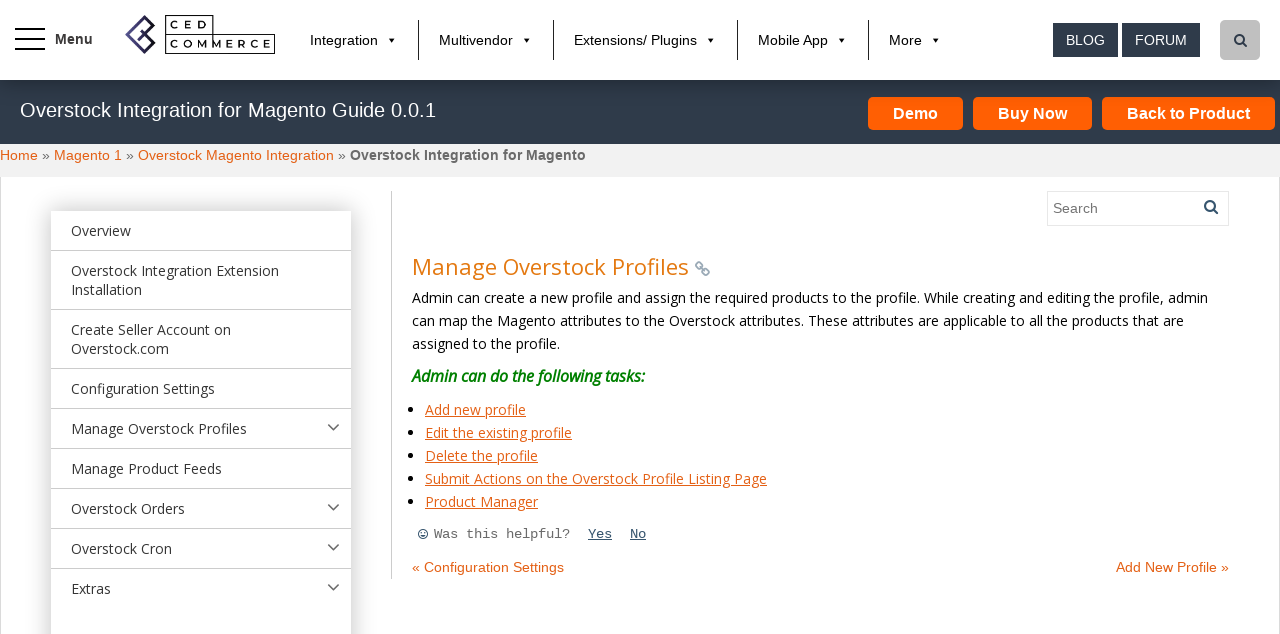

--- FILE ---
content_type: text/html; charset=UTF-8
request_url: https://docs.cedcommerce.com/magento/overstock-magento-integration-guide-0-0-1/?section=manage-overstock-profiles
body_size: 26586
content:
<!doctype html>
<!--[if !IE]>
  <html class="no-js non-ie" lang="en-US"> <![endif]-->
<!--[if IE 7 ]>
  <html class="no-js ie7" lang="en-US"> <![endif]-->
<!--[if IE 8 ]>
  <html class="no-js ie8" lang="en-US"> <![endif]-->
<!--[if IE 9 ]>
  <html class="no-js ie9" lang="en-US"> <![endif]-->
    <!--[if gt IE 9]><!-->
      <html class="no-js" lang="en-US"> <!--<![endif]-->
        <head>
          <!-- Google Tag Manager -->
          <script>(function(w,d,s,l,i){w[l]=w[l]||[];w[l].push({'gtm.start':
            new Date().getTime(),event:'gtm.js'});var f=d.getElementsByTagName(s)[0],
          j=d.createElement(s),dl=l!='dataLayer'?'&l='+l:'';j.async=true;j.src=
          'https://www.googletagmanager.com/gtm.js?id='+i+dl;f.parentNode.insertBefore(j,f);
        })(window,document,'script','dataLayer','GTM-PMQ4FWN');</script>
        <!-- End Google Tag Manager -->
        <!-- Google Tag Manager (noscript) -->
        <noscript><iframe src="https://www.googletagmanager.com/ns.html?id=GTM-PMQ4FWN"
          height="0" width="0" style="display:none;visibility:hidden"></iframe></noscript>
          <!-- End Google Tag Manager (noscript) -->

          <!-- chat Script -->

          <script>window.$zoho=window.$zoho || {};$zoho.salesiq=$zoho.salesiq||{ready:function(){}}</script><script id="zsiqscript" src="https://salesiq.zohopublic.in/widget?wc=siqcce3c0b65fbf15554c0a6d68259821691ac694a2364fc38bda4ef805148143f3f46b4f05af2eef8bf73e7fec661c455b" defer></script>

			<!-- <script type="text/javascript" id="zsiqchat">var $zoho=$zoho || {};$zoho.salesiq = $zoho.salesiq || {widgetcode: "siqa8c5761519650fe047076203095c17a98d7328e7afd77313fcda6c78dfb88931", values:{},ready:function(){}};var d=document;s=d.createElement("script");s.type="text/javascript";s.id="zsiqscript";s.defer=true;s.src="https://salesiq.zohopublic.in/widget";t=d.getElementsByTagName("script")[0];t.parentNode.insertBefore(s,t);</script> -->

        <!-- End chat Script  -->


        <meta name="google-site-verification" content="VRQSwIgfI2OTtFoHH6LyfulcxfpzPIoTKa5kdUf3oyE" />
        <meta charset="UTF-8">
        <meta name="viewport" content="width=device-width, initial-scale=1">
        <meta name="google-site-verification" content="vJ8BS5PRRVFvpk5dCrUMgTZdDVIuWKMbvmCo2QTIEag" />
        <META NAME="ROBOTS" CONTENT="NOODP">
        <meta name="author" content="cedcommerce">
        <link rel="publisher" href="https://plus.google.com/+Cedcommerce-Marketplace"/>


        <meta name="theme-color" content="">
                    <meta name="description" content="CedCommerce Overstock Magento Integration extension interacts with the Overstock Marketplace to integrate the synchronized product listing between Magento and the overstock.com retailers." />
            <meta name="keyword" content="Overstock Magento Integration " />
                    <link rel="profile" href="http://gmpg.org/xfn/11">

        <title>Overstock Magento Integration Guide 0.0.1 - Cedcommerce Docs</title>
<meta name='robots' content='max-image-preview:large' />

<!-- This site is optimized with the Yoast SEO plugin v6.0 - https://yoast.com/wordpress/plugins/seo/ -->
<meta name="keywords" content="overstock magento integration user guide"/>
<link rel="canonical" href="http://docs.cedcommerce.com/magento-2/overstock-magento-integration-guide-0-0-1" />
<link rel="publisher" href="https://plus.google.com/+Cedcommerce-Marketplace"/>
<script type='application/ld+json'>{"@context":"http:\/\/schema.org","@type":"WebSite","@id":"#website","url":"https:\/\/docs.cedcommerce.com\/","name":"CedCommerce Products Documentation","potentialAction":{"@type":"SearchAction","target":"https:\/\/docs.cedcommerce.com\/?s={search_term_string}","query-input":"required name=search_term_string"}}</script>
<!-- / Yoast SEO plugin. -->

<link rel='dns-prefetch' href='//fonts.googleapis.com' />
<link rel='dns-prefetch' href='//s.w.org' />
<link rel="alternate" type="application/rss+xml" title="CedCommerce Products Documentation &raquo; Feed" href="https://docs.cedcommerce.com/feed/" />
<link rel="alternate" type="application/rss+xml" title="CedCommerce Products Documentation &raquo; Comments Feed" href="https://docs.cedcommerce.com/comments/feed/" />
<link rel="alternate" type="application/rss+xml" title="CedCommerce Products Documentation &raquo; Overstock Integration for Magento Guide 0.0.1 Comments Feed" href="https://docs.cedcommerce.com/magento/overstock-magento-integration-guide-0-0-1/feed/" />
		<script type="text/javascript">
			window._wpemojiSettings = {"baseUrl":"https:\/\/s.w.org\/images\/core\/emoji\/13.0.1\/72x72\/","ext":".png","svgUrl":"https:\/\/s.w.org\/images\/core\/emoji\/13.0.1\/svg\/","svgExt":".svg","source":{"concatemoji":"https:\/\/docs.cedcommerce.com\/wp-includes\/js\/wp-emoji-release.min.js?ver=5.7.12"}};
			!function(e,a,t){var n,r,o,i=a.createElement("canvas"),p=i.getContext&&i.getContext("2d");function s(e,t){var a=String.fromCharCode;p.clearRect(0,0,i.width,i.height),p.fillText(a.apply(this,e),0,0);e=i.toDataURL();return p.clearRect(0,0,i.width,i.height),p.fillText(a.apply(this,t),0,0),e===i.toDataURL()}function c(e){var t=a.createElement("script");t.src=e,t.defer=t.type="text/javascript",a.getElementsByTagName("head")[0].appendChild(t)}for(o=Array("flag","emoji"),t.supports={everything:!0,everythingExceptFlag:!0},r=0;r<o.length;r++)t.supports[o[r]]=function(e){if(!p||!p.fillText)return!1;switch(p.textBaseline="top",p.font="600 32px Arial",e){case"flag":return s([127987,65039,8205,9895,65039],[127987,65039,8203,9895,65039])?!1:!s([55356,56826,55356,56819],[55356,56826,8203,55356,56819])&&!s([55356,57332,56128,56423,56128,56418,56128,56421,56128,56430,56128,56423,56128,56447],[55356,57332,8203,56128,56423,8203,56128,56418,8203,56128,56421,8203,56128,56430,8203,56128,56423,8203,56128,56447]);case"emoji":return!s([55357,56424,8205,55356,57212],[55357,56424,8203,55356,57212])}return!1}(o[r]),t.supports.everything=t.supports.everything&&t.supports[o[r]],"flag"!==o[r]&&(t.supports.everythingExceptFlag=t.supports.everythingExceptFlag&&t.supports[o[r]]);t.supports.everythingExceptFlag=t.supports.everythingExceptFlag&&!t.supports.flag,t.DOMReady=!1,t.readyCallback=function(){t.DOMReady=!0},t.supports.everything||(n=function(){t.readyCallback()},a.addEventListener?(a.addEventListener("DOMContentLoaded",n,!1),e.addEventListener("load",n,!1)):(e.attachEvent("onload",n),a.attachEvent("onreadystatechange",function(){"complete"===a.readyState&&t.readyCallback()})),(n=t.source||{}).concatemoji?c(n.concatemoji):n.wpemoji&&n.twemoji&&(c(n.twemoji),c(n.wpemoji)))}(window,document,window._wpemojiSettings);
		</script>
		<style type="text/css">
img.wp-smiley,
img.emoji {
	display: inline !important;
	border: none !important;
	box-shadow: none !important;
	height: 1em !important;
	width: 1em !important;
	margin: 0 .07em !important;
	vertical-align: -0.1em !important;
	background: none !important;
	padding: 0 !important;
}
</style>
	<link rel='stylesheet' id='wp-search-suggest-css'  href='https://docs.cedcommerce.com/wp-content/plugins/wp-search-suggest/css/wpss-search-suggest.css?ver=3' type='text/css' media='all' />
<link rel='stylesheet' id='megamenu-css'  href='https://docs.cedcommerce.com/wp-content/uploads/maxmegamenu/style.css?ver=794668' type='text/css' media='all' />
<link rel='stylesheet' id='dashicons-css'  href='https://docs.cedcommerce.com/wp-includes/css/dashicons.min.css?ver=5.7.12' type='text/css' media='all' />
<link rel='stylesheet' id='sparkling-bootstrap-css'  href='https://docs.cedcommerce.com/wp-content/themes/sparkling/inc/css/bootstrap.min.css?ver=5.7.12' type='text/css' media='all' />
<link rel='stylesheet' id='sparkling-icons-css'  href='https://docs.cedcommerce.com/wp-content/themes/sparkling/inc/css/font-awesome.min.css?ver=5.7.12' type='text/css' media='all' />
<link rel='stylesheet' id='sparkling-fonts-css'  href='//fonts.googleapis.com/css?family=Open+Sans%3A400italic%2C400%2C600%2C700%7CRoboto+Slab%3A400%2C300%2C700&#038;ver=5.7.12' type='text/css' media='all' />
<link rel='stylesheet' id='sparkling-style-css'  href='https://docs.cedcommerce.com/wp-content/themes/sparkling/style.css?ver=5.7.12' type='text/css' media='all' />
<link rel='stylesheet' id='sparkling-icons-fncy-css'  href='https://docs.cedcommerce.com/wp-content/themes/sparkling/inc/css/jquery.fancybox.min.css?ver=5.7.12' type='text/css' media='all' />
<link rel='stylesheet' id='sparkling_u_tube_css-css'  href='https://docs.cedcommerce.com/wp-content/themes/sparkling/inc/css/youtubepopup.css?ver=5.7.12' type='text/css' media='all' />
<script type='text/javascript' src='https://docs.cedcommerce.com/wp-includes/js/jquery/jquery.min.js?ver=3.5.1' id='jquery-core-js'></script>
<script type='text/javascript' src='https://docs.cedcommerce.com/wp-includes/js/jquery/jquery-migrate.min.js?ver=3.3.2' id='jquery-migrate-js'></script>
<script type='text/javascript' src='https://docs.cedcommerce.com/wp-content/themes/sparkling/inc/js/ced_custom.js?ver=5.7.12' id='sparkling_custom_file-js'></script>
<script type='text/javascript' src='https://docs.cedcommerce.com/wp-content/themes/sparkling/inc/js/modernizr.min.js?ver=5.7.12' id='sparkling-modernizr-js'></script>
<script type='text/javascript' src='https://docs.cedcommerce.com/wp-content/themes/sparkling/inc/js/bootstrap.min.js?ver=5.7.12' id='sparkling-bootstrapjs-js'></script>
<script type='text/javascript' src='https://docs.cedcommerce.com/wp-content/themes/sparkling/inc/js/functions.min.js?ver=5.7.12' id='sparkling-functions-js'></script>
<script type='text/javascript' src='https://docs.cedcommerce.com/wp-content/themes/sparkling/inc/js/fancybox.js?ver=5.7.12' id='sparkling-fncy-js'></script>
<script type='text/javascript' src='https://docs.cedcommerce.com/wp-content/themes/sparkling/inc/js/youtubepopup.jquery.js?ver=5.7.12' id='sparkling_u_tube-js'></script>
<link rel="EditURI" type="application/rsd+xml" title="RSD" href="https://docs.cedcommerce.com/xmlrpc.php?rsd" />
<link rel="wlwmanifest" type="application/wlwmanifest+xml" href="https://docs.cedcommerce.com/wp-includes/wlwmanifest.xml" /> 
<link rel='shortlink' href='https://docs.cedcommerce.com/?p=3208' />
<link rel="alternate" type="application/json+oembed" href="https://docs.cedcommerce.com/wp-json/oembed/1.0/embed?url=https%3A%2F%2Fdocs.cedcommerce.com%2Fmagento%2Foverstock-magento-integration-guide-0-0-1%2F" />
<link rel="alternate" type="text/xml+oembed" href="https://docs.cedcommerce.com/wp-json/oembed/1.0/embed?url=https%3A%2F%2Fdocs.cedcommerce.com%2Fmagento%2Foverstock-magento-integration-guide-0-0-1%2F&#038;format=xml" />
<style type="text/css"></style><link rel="pingback" href="https://docs.cedcommerce.com/xmlrpc.php"><link rel="icon" href="https://docs.cedcommerce.com/wp-content/uploads/2021/07/ced-favicon-.ico" sizes="32x32" />
<link rel="icon" href="https://docs.cedcommerce.com/wp-content/uploads/2021/07/ced-favicon-.ico" sizes="192x192" />
<link rel="apple-touch-icon" href="https://docs.cedcommerce.com/wp-content/uploads/2021/07/ced-favicon-.ico" />
<meta name="msapplication-TileImage" content="https://docs.cedcommerce.com/wp-content/uploads/2021/07/ced-favicon-.ico" />
		<style type="text/css" id="wp-custom-css">
			.doc-noprint.doc_sedit {
	display: none !important;
}		</style>
		<style type="text/css">/** Mega Menu CSS: fs **/</style>

      </head>

      <body class="post-template-default single single-post postid-3208 single-format-standard mega-menu-primary group-blog">
        <!-- Google Tag Manager (noscript) -->
      <!-- <noscript><iframe src="https://www.googletagmanager.com/ns.html?id=GTM-KGB228N"
        height="0" width="0" style="display:none;visibility:hidden"></iframe></noscript> -->
        <!-- End Google Tag Manager (noscript) -->
        <a class="sr-only sr-only-focusable" href="#content">Skip to main content</a>
        <div id="page" class="hfeed site">

  <!-- <header id="masthead" class="site-header" role="banner">
    <nav class="navbar navbar-default " role="navigation">
      <div class="container-fluid">
        <div class="row">
          <div class="site-navigation-inner col-sm-12">
            <div class="navbar-header">
              <button type="button" class="btn navbar-toggle" data-toggle="collapse" data-target=".navbar-ex1-collapse">
                <span class="sr-only">Toggle navigation</span>
                <span class="icon-bar"></span>
                <span class="icon-bar"></span>
                <span class="icon-bar"></span>
              </button> -->
              <div class="ced_header_inline">
                <div class="ced-menu-icon">
                  <span class="ced-nav-line ced-line--top"></span>
                  <span class="ced-nav-line ced-line--middle"></span>
                  <span class="ced-nav-line ced-line--bottom"></span>
                </div>
                                                  <div class="docs_logo_header">
                    <a class="logo_img" href="https://docs.cedcommerce.com/">
                      <img src="https://docs.cedcommerce.com/wp-content/uploads/2021/01/ced-logo-web.png"  height="128" width="493" alt="CedCommerce Products Documentation"/> 
                    </a>
                  </div>
                  <div class="docs_menu_header">
                    <div id="mega-menu-wrap-primary" class="mega-menu-wrap"><div class="mega-menu-toggle" tabindex="0"><div class="mega-toggle-blocks-left"></div><div class="mega-toggle-blocks-center"></div><div class="mega-toggle-blocks-right"><div class='mega-toggle-block mega-menu-toggle-block mega-toggle-block-1' id='mega-toggle-block-1'><span class='mega-toggle-label'><span class='mega-toggle-label-closed'>MENU</span><span class='mega-toggle-label-open'>MENU</span></span></div></div></div><ul id="mega-menu-primary" class="mega-menu mega-menu-horizontal mega-no-js" data-event="hover_intent" data-effect="fade_up" data-effect-speed="200" data-effect-mobile="disabled" data-effect-speed-mobile="200" data-second-click="go" data-document-click="collapse" data-vertical-behaviour="accordion" data-breakpoint="600" data-unbind="true"><li class='mega-menu-item mega-menu-item-type-custom mega-menu-item-object-custom mega-menu-item-has-children mega-align-bottom-left mega-menu-flyout mega-menu-item-9438' id='mega-menu-item-9438'><a class="mega-menu-link" href="#" aria-haspopup="true" tabindex="0">Integration</a>
<ul class="mega-sub-menu">
<li class='mega-menu-item mega-menu-item-type-custom mega-menu-item-object-custom mega-menu-item-9751' id='mega-menu-item-9751'><a class="mega-menu-link" href="https://cedcommerce.com/marketplace-integration">Marketplace Integration</a></li><li class='mega-menu-item mega-menu-item-type-custom mega-menu-item-object-custom mega-menu-item-9752' id='mega-menu-item-9752'><a class="mega-menu-link" href="https://cedcommerce.com/integration/affliate-programme">Affiliate Programme</a></li><li class='mega-menu-item mega-menu-item-type-custom mega-menu-item-object-custom mega-menu-item-9753' id='mega-menu-item-9753'><a class="mega-menu-link" href="https://dropshipping.cedcommerce.com/solutions/">DropShipping</a></li><li class='mega-menu-item mega-menu-item-type-custom mega-menu-item-object-custom mega-menu-item-9754' id='mega-menu-item-9754'><a class="mega-menu-link" href="#">Importer</a></li></ul>
</li><li class='mega-menu-item mega-menu-item-type-custom mega-menu-item-object-custom mega-menu-item-has-children mega-align-bottom-left mega-menu-flyout mega-menu-item-9439' id='mega-menu-item-9439'><a class="mega-menu-link" href="#" aria-haspopup="true" tabindex="0">Multivendor</a>
<ul class="mega-sub-menu">
<li class='mega-menu-item mega-menu-item-type-custom mega-menu-item-object-custom mega-menu-item-9755' id='mega-menu-item-9755'><a class="mega-menu-link" href="https://cedcommerce.com/magento-2-extensions/marketplace">Marketplace Solutions</a></li><li class='mega-menu-item mega-menu-item-type-custom mega-menu-item-object-custom mega-menu-item-9756' id='mega-menu-item-9756'><a class="mega-menu-link" href="https://cedcommerce.com/magento-2-extensions/b2b-marketplace">B2B Marketplace</a></li><li class='mega-menu-item mega-menu-item-type-custom mega-menu-item-object-custom mega-menu-item-9757' id='mega-menu-item-9757'><a class="mega-menu-link" href="https://cedcommerce.com/magento-2-extensions/booking-system">Booking System</a></li><li class='mega-menu-item mega-menu-item-type-custom mega-menu-item-object-custom mega-menu-item-has-children mega-menu-item-9758' id='mega-menu-item-9758'><a class="mega-menu-link" href="#" aria-haspopup="true">Marketplace Addon</a>
	<ul class="mega-sub-menu">
<li class='mega-menu-item mega-menu-item-type-custom mega-menu-item-object-custom mega-menu-item-9759' id='mega-menu-item-9759'><a class="mega-menu-link" href="https://cedcommerce.com/magento-extensions#/page/1">Magento 1</a></li><li class='mega-menu-item mega-menu-item-type-custom mega-menu-item-object-custom mega-menu-item-9760' id='mega-menu-item-9760'><a class="mega-menu-link" href="#">Magento 2</a></li>	</ul>
</li><li class='mega-menu-item mega-menu-item-type-custom mega-menu-item-object-custom mega-menu-item-9761' id='mega-menu-item-9761'><a class="mega-menu-link" href="https://cedcommerce.com/indian-multivendor-marketplace">Indian Multivendor Marketplace</a></li></ul>
</li><li class='mega-menu-item mega-menu-item-type-custom mega-menu-item-object-custom mega-menu-item-has-children mega-align-bottom-left mega-menu-flyout mega-menu-item-9444' id='mega-menu-item-9444'><a class="mega-menu-link" href="#" aria-haspopup="true" tabindex="0">Extensions/ Plugins</a>
<ul class="mega-sub-menu">
<li class='mega-menu-item mega-menu-item-type-custom mega-menu-item-object-custom mega-menu-item-9765' id='mega-menu-item-9765'><a class="mega-menu-link" href="https://cedcommerce.com/magento-extensions">Magento</a></li><li class='mega-menu-item mega-menu-item-type-custom mega-menu-item-object-custom mega-menu-item-9766' id='mega-menu-item-9766'><a class="mega-menu-link" href="https://cedcommerce.com/magento-2-extensions#/page/2">Magento 2</a></li><li class='mega-menu-item mega-menu-item-type-custom mega-menu-item-object-custom mega-menu-item-9767' id='mega-menu-item-9767'><a class="mega-menu-link" href="https://cedcommerce.com/woocommerce-extensions">Woocommerce</a></li><li class='mega-menu-item mega-menu-item-type-custom mega-menu-item-object-custom mega-menu-item-9768' id='mega-menu-item-9768'><a class="mega-menu-link" href="https://cedcommerce.com/wordpress-plugins">Wordpress</a></li><li class='mega-menu-item mega-menu-item-type-custom mega-menu-item-object-custom mega-menu-item-17548' id='mega-menu-item-17548'><a class="mega-menu-link" href="https://cedcommerce.com/prestashop-extensions#/page/1">PrestaShop</a></li><li class='mega-menu-item mega-menu-item-type-custom mega-menu-item-object-custom mega-menu-item-17547' id='mega-menu-item-17547'><a class="mega-menu-link" href="https://cedcommerce.com/opencart-extensions#/page/1">OpenCart</a></li></ul>
</li><li class='mega-menu-item mega-menu-item-type-custom mega-menu-item-object-custom mega-menu-item-has-children mega-align-bottom-left mega-menu-flyout mega-menu-item-9440' id='mega-menu-item-9440'><a class="mega-menu-link" href="#" aria-haspopup="true" tabindex="0">Mobile App</a>
<ul class="mega-sub-menu">
<li class='mega-menu-item mega-menu-item-type-custom mega-menu-item-object-custom mega-menu-item-has-children mega-menu-item-9769' id='mega-menu-item-9769'><a class="mega-menu-link" href="http://magenative.cedcommerce.com" aria-haspopup="true">MageNative</a>
	<ul class="mega-sub-menu">
<li class='mega-menu-item mega-menu-item-type-custom mega-menu-item-object-custom mega-menu-item-9770' id='mega-menu-item-9770'><a class="mega-menu-link" href="https://magenative.cedcommerce.com/magento-app/magenative-mobile-app">Magento</a></li><li class='mega-menu-item mega-menu-item-type-custom mega-menu-item-object-custom mega-menu-item-10840' id='mega-menu-item-10840'><a class="mega-menu-link" href="https://magenative.cedcommerce.com/magento-2-app/magenative-mobile-app">Magento 2</a></li><li class='mega-menu-item mega-menu-item-type-custom mega-menu-item-object-custom mega-menu-item-9771' id='mega-menu-item-9771'><a class="mega-menu-link" href="https://apps.shopify.com/magenative-app">Shopify</a></li><li class='mega-menu-item mega-menu-item-type-custom mega-menu-item-object-custom mega-menu-item-10841' id='mega-menu-item-10841'><a class="mega-menu-link" href="https://magenative.cedcommerce.com/woocommerce-app/magenative-mobile-app">Woocommerce</a></li><li class='mega-menu-item mega-menu-item-type-custom mega-menu-item-object-custom mega-menu-item-10319' id='mega-menu-item-10319'><a class="mega-menu-link" href="https://magenative.cedcommerce.com/magento-2-app/magenative-delivery-app">Delivery App</a></li>	</ul>
</li><li class='mega-menu-item mega-menu-item-type-custom mega-menu-item-object-custom mega-menu-item-9773' id='mega-menu-item-9773'><a class="mega-menu-link" href="http://multivendorapps.cedcommerce.com">MultiVendorapps</a></li></ul>
</li><li class='mega-menu-item mega-menu-item-type-custom mega-menu-item-object-custom mega-menu-item-has-children mega-align-bottom-left mega-menu-flyout mega-menu-item-9774' id='mega-menu-item-9774'><a class="mega-menu-link" href="#" aria-haspopup="true" tabindex="0">More</a>
<ul class="mega-sub-menu">
<li class='mega-menu-item mega-menu-item-type-custom mega-menu-item-object-custom mega-menu-item-9775' id='mega-menu-item-9775'><a class="mega-menu-link" href="https://cedcommerce.com/services/">Services</a></li><li class='mega-menu-item mega-menu-item-type-custom mega-menu-item-object-custom mega-menu-item-9445' id='mega-menu-item-9445'><a class="mega-menu-link" href="#">Offers</a></li><li class='mega-menu-item mega-menu-item-type-custom mega-menu-item-object-custom mega-menu-item-9776' id='mega-menu-item-9776'><a class="mega-menu-link" href="https://cedcommerce.com/affiliate-program/">Affiiate</a></li><li class='mega-menu-item mega-menu-item-type-custom mega-menu-item-object-custom mega-menu-item-9777' id='mega-menu-item-9777'><a class="mega-menu-link" href="https://cedcommerce.com/partners">Partners</a></li><li class='mega-menu-item mega-menu-item-type-custom mega-menu-item-object-custom mega-menu-item-9778' id='mega-menu-item-9778'><a class="mega-menu-link" href="https://support.cedcommerce.com/">Support</a></li><li class='mega-menu-item mega-menu-item-type-custom mega-menu-item-object-custom mega-menu-item-9779' id='mega-menu-item-9779'><a class="mega-menu-link" href="https://cedcommerce.com/about-us">About us</a></li><li class='mega-menu-item mega-menu-item-type-custom mega-menu-item-object-custom mega-menu-item-9780' id='mega-menu-item-9780'><a class="mega-menu-link" href="https://cedcommerce.com/contacts">Contact us</a></li></ul>
</li></ul></div>                  </div>
                  
                  
                  <div class="search_box-header">
                    <div class="search_icon"><i class="fa fa-search"></i></div>
                    <div id="search-2" class="widget widget_search" style="">
                      <form class="form-search" role="search" method="get" action="https://docs.cedcommerce.com">
                        <div class="input-group">
                          <label class="screen-reader-text" for="s">Search for:</label>
                          <input class="form-control search-query" placeholder="Search…" value="" name="s" title="Search for:" type="text">
                          <span class="input-group-btn">
                          </div>
                        </form>
                      </div>
                    </div>
                    <div class="ced_header_button">
                      <a href="https://cedcommerce.com/blog/" class="btn btn-default">Blog</a>  
                      <a href="http://forum.cedcommerce.com/" class="btn btn-default">Forum</a>  
                    </div>
                  </div>
                  <div class="moblie-viwedoc-menu">
                    <div id="mega-menu-wrap-primary" class="mega-menu-wrap"><div class="mega-menu-toggle" tabindex="0"><div class="mega-toggle-blocks-left"></div><div class="mega-toggle-blocks-center"></div><div class="mega-toggle-blocks-right"><div class='mega-toggle-block mega-menu-toggle-block mega-toggle-block-1' id='mega-toggle-block-1'><span class='mega-toggle-label'><span class='mega-toggle-label-closed'>MENU</span><span class='mega-toggle-label-open'>MENU</span></span></div></div></div><ul id="mega-menu-primary" class="mega-menu mega-menu-horizontal mega-no-js" data-event="hover_intent" data-effect="fade_up" data-effect-speed="200" data-effect-mobile="disabled" data-effect-speed-mobile="200" data-second-click="go" data-document-click="collapse" data-vertical-behaviour="accordion" data-breakpoint="600" data-unbind="true"><li class='mega-menu-item mega-menu-item-type-custom mega-menu-item-object-custom mega-menu-item-has-children mega-align-bottom-left mega-menu-flyout mega-menu-item-9438' id='mega-menu-item-9438'><a class="mega-menu-link" href="#" aria-haspopup="true" tabindex="0">Integration</a>
<ul class="mega-sub-menu">
<li class='mega-menu-item mega-menu-item-type-custom mega-menu-item-object-custom mega-menu-item-9751' id='mega-menu-item-9751'><a class="mega-menu-link" href="https://cedcommerce.com/marketplace-integration">Marketplace Integration</a></li><li class='mega-menu-item mega-menu-item-type-custom mega-menu-item-object-custom mega-menu-item-9752' id='mega-menu-item-9752'><a class="mega-menu-link" href="https://cedcommerce.com/integration/affliate-programme">Affiliate Programme</a></li><li class='mega-menu-item mega-menu-item-type-custom mega-menu-item-object-custom mega-menu-item-9753' id='mega-menu-item-9753'><a class="mega-menu-link" href="https://dropshipping.cedcommerce.com/solutions/">DropShipping</a></li><li class='mega-menu-item mega-menu-item-type-custom mega-menu-item-object-custom mega-menu-item-9754' id='mega-menu-item-9754'><a class="mega-menu-link" href="#">Importer</a></li></ul>
</li><li class='mega-menu-item mega-menu-item-type-custom mega-menu-item-object-custom mega-menu-item-has-children mega-align-bottom-left mega-menu-flyout mega-menu-item-9439' id='mega-menu-item-9439'><a class="mega-menu-link" href="#" aria-haspopup="true" tabindex="0">Multivendor</a>
<ul class="mega-sub-menu">
<li class='mega-menu-item mega-menu-item-type-custom mega-menu-item-object-custom mega-menu-item-9755' id='mega-menu-item-9755'><a class="mega-menu-link" href="https://cedcommerce.com/magento-2-extensions/marketplace">Marketplace Solutions</a></li><li class='mega-menu-item mega-menu-item-type-custom mega-menu-item-object-custom mega-menu-item-9756' id='mega-menu-item-9756'><a class="mega-menu-link" href="https://cedcommerce.com/magento-2-extensions/b2b-marketplace">B2B Marketplace</a></li><li class='mega-menu-item mega-menu-item-type-custom mega-menu-item-object-custom mega-menu-item-9757' id='mega-menu-item-9757'><a class="mega-menu-link" href="https://cedcommerce.com/magento-2-extensions/booking-system">Booking System</a></li><li class='mega-menu-item mega-menu-item-type-custom mega-menu-item-object-custom mega-menu-item-has-children mega-menu-item-9758' id='mega-menu-item-9758'><a class="mega-menu-link" href="#" aria-haspopup="true">Marketplace Addon</a>
	<ul class="mega-sub-menu">
<li class='mega-menu-item mega-menu-item-type-custom mega-menu-item-object-custom mega-menu-item-9759' id='mega-menu-item-9759'><a class="mega-menu-link" href="https://cedcommerce.com/magento-extensions#/page/1">Magento 1</a></li><li class='mega-menu-item mega-menu-item-type-custom mega-menu-item-object-custom mega-menu-item-9760' id='mega-menu-item-9760'><a class="mega-menu-link" href="#">Magento 2</a></li>	</ul>
</li><li class='mega-menu-item mega-menu-item-type-custom mega-menu-item-object-custom mega-menu-item-9761' id='mega-menu-item-9761'><a class="mega-menu-link" href="https://cedcommerce.com/indian-multivendor-marketplace">Indian Multivendor Marketplace</a></li></ul>
</li><li class='mega-menu-item mega-menu-item-type-custom mega-menu-item-object-custom mega-menu-item-has-children mega-align-bottom-left mega-menu-flyout mega-menu-item-9444' id='mega-menu-item-9444'><a class="mega-menu-link" href="#" aria-haspopup="true" tabindex="0">Extensions/ Plugins</a>
<ul class="mega-sub-menu">
<li class='mega-menu-item mega-menu-item-type-custom mega-menu-item-object-custom mega-menu-item-9765' id='mega-menu-item-9765'><a class="mega-menu-link" href="https://cedcommerce.com/magento-extensions">Magento</a></li><li class='mega-menu-item mega-menu-item-type-custom mega-menu-item-object-custom mega-menu-item-9766' id='mega-menu-item-9766'><a class="mega-menu-link" href="https://cedcommerce.com/magento-2-extensions#/page/2">Magento 2</a></li><li class='mega-menu-item mega-menu-item-type-custom mega-menu-item-object-custom mega-menu-item-9767' id='mega-menu-item-9767'><a class="mega-menu-link" href="https://cedcommerce.com/woocommerce-extensions">Woocommerce</a></li><li class='mega-menu-item mega-menu-item-type-custom mega-menu-item-object-custom mega-menu-item-9768' id='mega-menu-item-9768'><a class="mega-menu-link" href="https://cedcommerce.com/wordpress-plugins">Wordpress</a></li><li class='mega-menu-item mega-menu-item-type-custom mega-menu-item-object-custom mega-menu-item-17548' id='mega-menu-item-17548'><a class="mega-menu-link" href="https://cedcommerce.com/prestashop-extensions#/page/1">PrestaShop</a></li><li class='mega-menu-item mega-menu-item-type-custom mega-menu-item-object-custom mega-menu-item-17547' id='mega-menu-item-17547'><a class="mega-menu-link" href="https://cedcommerce.com/opencart-extensions#/page/1">OpenCart</a></li></ul>
</li><li class='mega-menu-item mega-menu-item-type-custom mega-menu-item-object-custom mega-menu-item-has-children mega-align-bottom-left mega-menu-flyout mega-menu-item-9440' id='mega-menu-item-9440'><a class="mega-menu-link" href="#" aria-haspopup="true" tabindex="0">Mobile App</a>
<ul class="mega-sub-menu">
<li class='mega-menu-item mega-menu-item-type-custom mega-menu-item-object-custom mega-menu-item-has-children mega-menu-item-9769' id='mega-menu-item-9769'><a class="mega-menu-link" href="http://magenative.cedcommerce.com" aria-haspopup="true">MageNative</a>
	<ul class="mega-sub-menu">
<li class='mega-menu-item mega-menu-item-type-custom mega-menu-item-object-custom mega-menu-item-9770' id='mega-menu-item-9770'><a class="mega-menu-link" href="https://magenative.cedcommerce.com/magento-app/magenative-mobile-app">Magento</a></li><li class='mega-menu-item mega-menu-item-type-custom mega-menu-item-object-custom mega-menu-item-10840' id='mega-menu-item-10840'><a class="mega-menu-link" href="https://magenative.cedcommerce.com/magento-2-app/magenative-mobile-app">Magento 2</a></li><li class='mega-menu-item mega-menu-item-type-custom mega-menu-item-object-custom mega-menu-item-9771' id='mega-menu-item-9771'><a class="mega-menu-link" href="https://apps.shopify.com/magenative-app">Shopify</a></li><li class='mega-menu-item mega-menu-item-type-custom mega-menu-item-object-custom mega-menu-item-10841' id='mega-menu-item-10841'><a class="mega-menu-link" href="https://magenative.cedcommerce.com/woocommerce-app/magenative-mobile-app">Woocommerce</a></li><li class='mega-menu-item mega-menu-item-type-custom mega-menu-item-object-custom mega-menu-item-10319' id='mega-menu-item-10319'><a class="mega-menu-link" href="https://magenative.cedcommerce.com/magento-2-app/magenative-delivery-app">Delivery App</a></li>	</ul>
</li><li class='mega-menu-item mega-menu-item-type-custom mega-menu-item-object-custom mega-menu-item-9773' id='mega-menu-item-9773'><a class="mega-menu-link" href="http://multivendorapps.cedcommerce.com">MultiVendorapps</a></li></ul>
</li><li class='mega-menu-item mega-menu-item-type-custom mega-menu-item-object-custom mega-menu-item-has-children mega-align-bottom-left mega-menu-flyout mega-menu-item-9774' id='mega-menu-item-9774'><a class="mega-menu-link" href="#" aria-haspopup="true" tabindex="0">More</a>
<ul class="mega-sub-menu">
<li class='mega-menu-item mega-menu-item-type-custom mega-menu-item-object-custom mega-menu-item-9775' id='mega-menu-item-9775'><a class="mega-menu-link" href="https://cedcommerce.com/services/">Services</a></li><li class='mega-menu-item mega-menu-item-type-custom mega-menu-item-object-custom mega-menu-item-9445' id='mega-menu-item-9445'><a class="mega-menu-link" href="#">Offers</a></li><li class='mega-menu-item mega-menu-item-type-custom mega-menu-item-object-custom mega-menu-item-9776' id='mega-menu-item-9776'><a class="mega-menu-link" href="https://cedcommerce.com/affiliate-program/">Affiiate</a></li><li class='mega-menu-item mega-menu-item-type-custom mega-menu-item-object-custom mega-menu-item-9777' id='mega-menu-item-9777'><a class="mega-menu-link" href="https://cedcommerce.com/partners">Partners</a></li><li class='mega-menu-item mega-menu-item-type-custom mega-menu-item-object-custom mega-menu-item-9778' id='mega-menu-item-9778'><a class="mega-menu-link" href="https://support.cedcommerce.com/">Support</a></li><li class='mega-menu-item mega-menu-item-type-custom mega-menu-item-object-custom mega-menu-item-9779' id='mega-menu-item-9779'><a class="mega-menu-link" href="https://cedcommerce.com/about-us">About us</a></li><li class='mega-menu-item mega-menu-item-type-custom mega-menu-item-object-custom mega-menu-item-9780' id='mega-menu-item-9780'><a class="mega-menu-link" href="https://cedcommerce.com/contacts">Contact us</a></li></ul>
</li></ul></div>                  </div>
                  <div id="docs_over" class="doc-heading">
                                          <div class="doc_title_heading">
                                                      <span class="heading">Overstock Integration for Magento Guide 0.0.1</span> 
                               
                                <span class="product-url"><a href="http://cedcommerce.com/magento-extensions/overstock-magento-integration">Back to Product</a></span>
                                                                                                  <span class="product-url"><a href="https://cedcommerce.com/customemail/clientsinfo/buynow/product_id/834">Buy Now</a></span>
                                  
                                                                  <span class="product-url"><a href="http://demo.cedcommerce.com/magento/integrations/index.php/admin/index/login/user/demo/">Demo</a></span>
                                                                
                      </div><!-- end of #logo -->
                      
                  
                  
                                  <!-- </header> -->
                <!-- </div> -->
                          <!-- </div>
        </div>
      </div>
    </nav> --><!-- .site-navigation -->
    <!-- </header> --><!-- #masthead -->

    <div id="content" class="site-content">

      <div class="top-section">
                      </div>

      <div class="container-fluid main-content-area">
                <div class="row full-width">
          <div class="main-content-inner ">

            <div class="custom-menu-class ced_site_custom_menu"><ul id="menu-sidemenu" class="menu"><li id="menu-item-9784" class="menu-item menu-item-type-custom menu-item-object-custom menu-item-has-children menu-item-9784"><a href="https://docs.cedcommerce.com/bigcommerce">BigCommerce</a>
<ul class="sub-menu">
	<li id="menu-item-9785" class="menu-item menu-item-type-custom menu-item-object-custom menu-item-9785"><a href="https://docs.cedcommerce.com/bigcommerce/fruugo-bigcommerce-integration-guide/">Fruugo BigCommerce Integration</a></li>
	<li id="menu-item-9786" class="menu-item menu-item-type-custom menu-item-object-custom menu-item-9786"><a href="https://docs.cedcommerce.com/bigcommerce/jet-bigcommerce-integration-guide">Jet BigCommerce Integration</a></li>
	<li id="menu-item-9787" class="menu-item menu-item-type-custom menu-item-object-custom menu-item-9787"><a href="https://docs.cedcommerce.com/bigcommerce/newegg-bigcommerce-integration-guide">Newegg BigCommerce Integration</a></li>
	<li id="menu-item-12907" class="menu-item menu-item-type-custom menu-item-object-custom menu-item-12907"><a href="https://docs.cedcommerce.com/bigcommerce/sears-bigcommerce-integration-guide/">Sears BigCommerce Integration Guide</a></li>
	<li id="menu-item-9788" class="menu-item menu-item-type-custom menu-item-object-custom menu-item-9788"><a href="https://docs.cedcommerce.com/bigcommerce/walmart-bigcommerce-integration-guide">Walmart BigCommerce Integration</a></li>
	<li id="menu-item-9789" class="menu-item menu-item-type-custom menu-item-object-custom menu-item-9789"><a href="https://docs.cedcommerce.com/bigcommerce/wish-bigcommerce-integration-guide">Wish BigCommerce Integration</a></li>
	<li id="menu-item-24547" class="menu-item menu-item-type-custom menu-item-object-custom menu-item-24547"><a href="https://docs.cedcommerce.com/bigcommerce/bonanza-marketplace-integration-guide/">Bonanza Marketplace Integration Guide</a></li>
	<li id="menu-item-24548" class="menu-item menu-item-type-custom menu-item-object-custom menu-item-24548"><a href="https://docs.cedcommerce.com/bigcommerce/tophatter-bigcommerce-integration-guide/">Tophatter Bigcommerce Integration Guide</a></li>
	<li id="menu-item-24550" class="menu-item menu-item-type-custom menu-item-object-custom menu-item-24550"><a href="https://docs.cedcommerce.com/bigcommerce/bigcommerce-google-express-user-manual/">BigCommerce Google Express User Manual</a></li>
	<li id="menu-item-24549" class="menu-item menu-item-type-custom menu-item-object-custom menu-item-24549"><a href="https://docs.cedcommerce.com/bigcommerce/walmart-canada-bigcommerce-integration/">Walmart Canada Bigcommerce Integration</a></li>
</ul>
</li>
<li id="menu-item-19115" class="menu-item menu-item-type-custom menu-item-object-custom menu-item-has-children menu-item-19115"><a href="https://docs.cedcommerce.com/hubspot/">HubSpot</a>
<ul class="sub-menu">
	<li id="menu-item-19116" class="menu-item menu-item-type-custom menu-item-object-custom menu-item-19116"><a href="https://docs.cedcommerce.com/magento/hubspot-integration-magento-1-guide/">Hubspot Integration for Magento 1 Guide</a></li>
	<li id="menu-item-19117" class="menu-item menu-item-type-custom menu-item-object-custom menu-item-19117"><a href="https://docs.cedcommerce.com/magento-2/hubspot-magento-2-integration/">HubSpot Magento 2 Integration Guide</a></li>
</ul>
</li>
<li id="menu-item-9790" class="menu-item menu-item-type-custom menu-item-object-custom menu-item-has-children menu-item-9790"><a href="https://docs.cedcommerce.com/magenative-app">Magenative App</a>
<ul class="sub-menu">
	<li id="menu-item-9791" class="menu-item menu-item-type-custom menu-item-object-custom menu-item-9791"><a href="https://docs.cedcommerce.com/magenative-app/magento-1-magenative/magenative-mobile-app-admin-guide-for-magento-1">Admin Guide for Magento</a></li>
	<li id="menu-item-9792" class="menu-item menu-item-type-custom menu-item-object-custom menu-item-9792"><a href="https://docs.cedcommerce.com/magenative-app/magenative-mobile-app-builder-admin-guide">Admin Guide for Magento 2</a></li>
	<li id="menu-item-9793" class="menu-item menu-item-type-custom menu-item-object-custom menu-item-9793"><a href="https://docs.cedcommerce.com/magenative-app/magenative-apps-user-guide-series-apple-developer-account-enrollment-2">Apple Developer Account Enrollment</a></li>
	<li id="menu-item-9794" class="menu-item menu-item-type-custom menu-item-object-custom menu-item-9794"><a href="https://docs.cedcommerce.com/magenative-app/magenative-apps-user-guide-series-app-submission-on-google-play-store-2">App Submission on Google Play Store</a></li>
	<li id="menu-item-9795" class="menu-item menu-item-type-custom menu-item-object-custom menu-item-9795"><a href="https://docs.cedcommerce.com/magenative-app/magenative-app-installation-guide-2">MageNative App Installation Guide</a></li>
	<li id="menu-item-9796" class="menu-item menu-item-type-custom menu-item-object-custom menu-item-9796"><a href="https://docs.cedcommerce.com/magenative-app/magenative-shopify-mobile-app-configuration/">MageNative Shopify Mobile App &#8211; How It Works?</a></li>
	<li id="menu-item-9797" class="menu-item menu-item-type-custom menu-item-object-custom menu-item-9797"><a href="https://docs.cedcommerce.com/magenative-app/magenative-shopify-mobile-app-admin-configuration-guide">MageNative Shopify Mobile App &#8211; Admin Configuration Guide</a></li>
</ul>
</li>
<li id="menu-item-9798" class="menu-item menu-item-type-custom menu-item-object-custom menu-item-has-children menu-item-9798"><a href="https://docs.cedcommerce.com/magento">Magento 1</a>
<ul class="sub-menu">
	<li id="menu-item-9799" class="menu-item menu-item-type-custom menu-item-object-custom menu-item-9799"><a href="https://docs.cedcommerce.com/cedcommerce/advanced-jet-multi-fulfillment-admin-guide/">Advanced Jet for Multi Fulfillment &#8211; Admin Guide</a></li>
	<li id="menu-item-9800" class="menu-item menu-item-type-custom menu-item-object-custom menu-item-9800"><a href="https://docs.cedcommerce.com/magento/aliexpress-affiliate-program-magento-1-admin-guide/">AliExpress Affiliate Program Magento 1 &#8211; Admin Guide</a></li>
	<li id="menu-item-9801" class="menu-item menu-item-type-custom menu-item-object-custom menu-item-9801"><a href="https://docs.cedcommerce.com/magento/best-buy-canada-integration-magento-user-guide-0-0-1">Best Buy Canada Integration for Magento-User Guide 0.0.1</a></li>
	<li id="menu-item-9802" class="menu-item menu-item-type-custom menu-item-object-custom menu-item-9802"><a href="https://docs.cedcommerce.com/magento/bonanza-magento-integration-guide-0-0-1">Bonanza Integration-User Guide 0.0.1</a></li>
	<li id="menu-item-9803" class="menu-item menu-item-type-custom menu-item-object-custom menu-item-9803"><a href="https://docs.cedcommerce.com/magento/catch/catch-integration-magento-user-guide-0-0-1">Catch Integration for Magento- User Guide 0.0.1</a></li>
	<li id="menu-item-9804" class="menu-item menu-item-type-custom menu-item-object-custom menu-item-9804"><a href="https://docs.cedcommerce.com/magento/cdiscount-integration-magento-user-guide-0-0-1/">Cdiscount Integration for Magento- User Guide 0.0.1</a></li>
	<li id="menu-item-9805" class="menu-item menu-item-type-custom menu-item-object-custom menu-item-9805"><a href="https://docs.cedcommerce.com/magento/ebay-integration-magento-user-guide-0-0-1">Ebay Integration for Magento-User Guide 0.0.1</a></li>
	<li id="menu-item-9806" class="menu-item menu-item-type-custom menu-item-object-custom menu-item-9806"><a href="https://docs.cedcommerce.com/magento/fruugo-magento-integration-guide-0-0-1">Fruugo Magento Integration Guide 0.0.1</a></li>
	<li id="menu-item-9807" class="menu-item menu-item-type-custom menu-item-object-custom menu-item-9807"><a href="https://docs.cedcommerce.com/magento/houzz-magento-integration-guide-0-0-1">Houzz Magento Integration Guide 0.0.1</a></li>
	<li id="menu-item-9808" class="menu-item menu-item-type-custom menu-item-object-custom menu-item-9808"><a href="https://docs.cedcommerce.com/magento/indian-gst-magento-extension-admin-guide">Indian GST Magento Extension &#8211; Admin Guide</a></li>
	<li id="menu-item-9809" class="menu-item menu-item-type-custom menu-item-object-custom menu-item-9809"><a href="https://docs.cedcommerce.com/magento/jet-magento-integration-0-3-4-release-notes-2">Jet Magento Integration 0.3.4 &#8211; Release Notes</a></li>
	<li id="menu-item-9810" class="menu-item menu-item-type-custom menu-item-object-custom menu-item-9810"><a href="https://docs.cedcommerce.com/magento/jet-magento-integration-guide-0-3-4-2">Jet Magento Integration Guide 0.3.4</a></li>
	<li id="menu-item-9811" class="menu-item menu-item-type-custom menu-item-object-custom menu-item-9811"><a href="https://docs.cedcommerce.com/magento/manomano-magento-integration-guide-0-0-1">ManoMano Integration Guide 0.0.1</a></li>
	<li id="menu-item-9812" class="menu-item menu-item-type-custom menu-item-object-custom menu-item-9812"><a href="https://docs.cedcommerce.com/magento/overstock-magento-integration-guide-0-0-1">Overstock Magento Integration Guide 0.0.1</a></li>
	<li id="menu-item-9813" class="menu-item menu-item-type-custom menu-item-object-custom menu-item-9813"><a href="https://docs.cedcommerce.com/magento/magento-marketplace-pincode-checker-admin-guide">Magento Marketplace Pincode Checker &#8211; Admin Guide</a></li>
	<li id="menu-item-9814" class="menu-item menu-item-type-custom menu-item-object-custom menu-item-9814"><a href="https://docs.cedcommerce.com/magento/sears-magento-integration-guide-0-0-1">Sears Integration for Magento User Guide 0.0.1</a></li>
	<li id="menu-item-9815" class="menu-item menu-item-type-custom menu-item-object-custom menu-item-9815"><a href="https://docs.cedcommerce.com/magento/tophatter-magento-integration-guide-0-0-1">Tophatter Magento Integration Guide 0.0.1</a></li>
	<li id="menu-item-9816" class="menu-item menu-item-type-custom menu-item-object-custom menu-item-9816"><a href="https://docs.cedcommerce.com/magento/walmart-magento-integration-0-1-5-release-notes-2">Magento Marketplace Vendor Moip Payment Addon &#8211; User Guide</a></li>
	<li id="menu-item-9817" class="menu-item menu-item-type-custom menu-item-object-custom menu-item-9817"><a href="https://docs.cedcommerce.com/magento/walmart-magento-integration-0-1-5-release-notes-2">Walmart Magento Integration 0.1.5 &#8211; Release Notes</a></li>
	<li id="menu-item-9818" class="menu-item menu-item-type-custom menu-item-object-custom menu-item-9818"><a href="https://docs.cedcommerce.com/magento/walmart-integration-for-magento-store-user-guide/">Walmart Magento Integration Guide 0.1.5</a></li>
	<li id="menu-item-9819" class="menu-item menu-item-type-custom menu-item-object-custom menu-item-9819"><a href="https://docs.cedcommerce.com/magento/walmart-repricer-admin-guide-2">Walmart Repricer &#8211; Admin Guide</a></li>
	<li id="menu-item-9820" class="menu-item menu-item-type-custom menu-item-object-custom menu-item-9820"><a href="https://docs.cedcommerce.com/magento/wish-magento-integration/wish-magento-integration-guide-0-0-1">Wish Magento Integration Guide 0.0.1</a></li>
</ul>
</li>
<li id="menu-item-9821" class="menu-item menu-item-type-custom menu-item-object-custom menu-item-has-children menu-item-9821"><a href="https://docs.cedcommerce.com/magento-2">Magento 2</a>
<ul class="sub-menu">
	<li id="menu-item-9822" class="menu-item menu-item-type-custom menu-item-object-custom menu-item-9822"><a href="https://docs.cedcommerce.com/magento-2/affiliate-extension/affiliate-extension-magento-2-affiliate-user-guide">Affiliate Extension for Magento 2 &#8211; Affiliate User Guide</a></li>
	<li id="menu-item-9823" class="menu-item menu-item-type-custom menu-item-object-custom menu-item-9823"><a href="https://docs.cedcommerce.com/magento-2/affiliate-extension/affiliate-extension-magento-2-admin-guide">Affiliate Extension for Magento 2 &#8211; Admin Guide</a></li>
	<li id="menu-item-9824" class="menu-item menu-item-type-custom menu-item-object-custom menu-item-9824"><a href="https://docs.cedcommerce.com/magento-2/amazon-affiliate-program-magento-2">Amazon Affiliate Program</a></li>
	<li id="menu-item-9825" class="menu-item menu-item-type-custom menu-item-object-custom menu-item-9825"><a href="https://docs.cedcommerce.com/magento-2/amazon-magento-2-product-importer-admin-guide">Amazon To Magento 2 Product Importer &#8211; Admin Guide</a></li>
	<li id="menu-item-9826" class="menu-item menu-item-type-custom menu-item-object-custom menu-item-9826"><a href="https://docs.cedcommerce.com/magento-2/appointment-booking-system-admin-guide-2">Appointment Booking System &#8211; Admin Guide</a></li>
	<li id="menu-item-9827" class="menu-item menu-item-type-custom menu-item-object-custom menu-item-9827"><a href="https://docs.cedcommerce.com/magento-2/appointment-booking-system-user-guide-2-2">Appointment Booking System &#8211; User Guide</a></li>
	<li id="menu-item-10500" class="menu-item menu-item-type-custom menu-item-object-custom menu-item-10500"><a href="https://docs.cedcommerce.com/magento-2/bonanza-integration-user-guide/">Bonanza Integration – User Guide</a></li>
	<li id="menu-item-9828" class="menu-item menu-item-type-custom menu-item-object-custom menu-item-9828"><a href="https://docs.cedcommerce.com/magento-2/braintree-payment-method-admin-guide">Braintree Payment Method &#8211; Admin Guide</a></li>
	<li id="menu-item-10792" class="menu-item menu-item-type-custom menu-item-object-custom menu-item-10792"><a href="https://docs.cedcommerce.com/magento-2/catch-integration-user-guide/">Catch Integration for Magento 2 &#8211; User Guide</a></li>
	<li id="menu-item-10417" class="menu-item menu-item-type-custom menu-item-object-custom menu-item-10417"><a href="https://docs.cedcommerce.com/magento-2/cdiscount-integration-user-guide/">Cdiscount Magento 2 Integration</a></li>
	<li id="menu-item-9829" class="menu-item menu-item-type-custom menu-item-object-custom menu-item-9829"><a href="https://docs.cedcommerce.com/magento-2/configurable-matrix-admin-guide-2">Magento 2 Configurable Matrix &#8211; Admin Guide</a></li>
	<li id="menu-item-9831" class="menu-item menu-item-type-custom menu-item-object-custom menu-item-9831"><a href="https://docs.cedcommerce.com/magento-2/customer-reward-system-extension-for-magento-2">Magento 2 Customer Reward Management &#8211; Admin Guide</a></li>
	<li id="menu-item-9832" class="menu-item menu-item-type-custom menu-item-object-custom menu-item-9832"><a href="https://docs.cedcommerce.com/magento-2/ebay-affiliate-magento-2-extension-user-guide">eBay Affiliate Extension- User Guide</a></li>
	<li id="menu-item-9833" class="menu-item menu-item-type-custom menu-item-object-custom menu-item-9833"><a href="https://docs.cedcommerce.com/magento-2/ebay-magento-2-integration-guide-0-0-1">Ebay Magento 2 Integration Guide 0.0.1</a></li>
	<li id="menu-item-9834" class="menu-item menu-item-type-custom menu-item-object-custom menu-item-9834"><a href="https://docs.cedcommerce.com/magento-2/ebay-to-magento-2-product-importer-admin-guide-2-4">Ebay Product Importer &#8211; Admin Guide</a></li>
	<li id="menu-item-9835" class="menu-item menu-item-type-custom menu-item-object-custom menu-item-9835"><a href="https://docs.cedcommerce.com/magento-2/ems-shipping-admin-guide-2">Magento 2 EMS Shipping &#8211; Admin Guide</a></li>
	<li id="menu-item-9836" class="menu-item menu-item-type-custom menu-item-object-custom menu-item-9836"><a href="https://docs.cedcommerce.com/magento-2/etsy-magento-2-integration-guide">Etsy Magento 2 Integration Guide</a></li>
	<li id="menu-item-9837" class="menu-item menu-item-type-custom menu-item-object-custom menu-item-9837"><a href="https://docs.cedcommerce.com/magento-2/follow-emails-admin-guide">Follow Up Emails &#8211; Admin Guide</a></li>
	<li id="menu-item-9838" class="menu-item menu-item-type-custom menu-item-object-custom menu-item-9838"><a href="https://docs.cedcommerce.com/magento-2/fruugo-magento-2-integration-guide-0-0-1">Fruugo Magento 2 Integration Guide 0.0.1</a></li>
	<li id="menu-item-9839" class="menu-item menu-item-type-custom menu-item-object-custom menu-item-9839"><a href="https://docs.cedcommerce.com/magento-2/group-buying-user-guide-2">Magento 2 Module Installation Guide</a></li>
	<li id="menu-item-9840" class="menu-item menu-item-type-custom menu-item-object-custom menu-item-9840"><a href="https://docs.cedcommerce.com/magento-2/lazada-magento-2-integration-guide-0-0-1">Lazada Magento 2 Integration Guide 0.0.1</a></li>
	<li id="menu-item-9841" class="menu-item menu-item-type-custom menu-item-object-custom menu-item-9841"><a href="https://docs.cedcommerce.com/magento-2/manomano-magento-2-integration-guide-0-0-1">ManoMano Magento 2 Integration Guide 0.0.1</a></li>
	<li id="menu-item-9842" class="menu-item menu-item-type-custom menu-item-object-custom menu-item-9842"><a href="https://docs.cedcommerce.com/magento-2/marketplace-booking-and-reservation-system-user-guide-2">Marketplace Booking And Reservation System &#8211; User Guide</a></li>
	<li id="menu-item-9843" class="menu-item menu-item-type-custom menu-item-object-custom menu-item-9843"><a href="https://docs.cedcommerce.com/magento-2/marketplace-booking-and-reservation-system-admin-guide-2">Marketplace Booking And Reservation System &#8211; Admin Guide</a></li>
	<li id="menu-item-9844" class="menu-item menu-item-type-custom menu-item-object-custom menu-item-9844"><a href="https://docs.cedcommerce.com/magento-2/multistep-vendor-registration-addon-admin-guide-2">Magento 2 Multistep Vendor Registration Addon &#8211; Admin Guide</a></li>
	<li id="menu-item-9845" class="menu-item menu-item-type-custom menu-item-object-custom menu-item-9845"><a href="https://docs.cedcommerce.com/magento-2/newegg-magento-2-integration/newegg-magento-2-integration-guide">Newegg Magento 2 Integration Guide</a></li>
	<li id="menu-item-9846" class="menu-item menu-item-type-custom menu-item-object-custom menu-item-9846"><a href="https://docs.cedcommerce.com/magento-2/admin-online-auction-magento-2/">Magento 2 Online Auction System &#8211; Admin Guide</a></li>
	<li id="menu-item-9847" class="menu-item menu-item-type-custom menu-item-object-custom menu-item-9847"><a href="https://docs.cedcommerce.com/magento-2/overstock-integration-magento-2-user-guide-0-0-1">Overstock Integration for Magento 2- User Guide 0.0.1</a></li>
	<li id="menu-item-9848" class="menu-item menu-item-type-custom menu-item-object-custom menu-item-9848"><a href="https://docs.cedcommerce.com/magento-2/pincode-checker-m2-admin-guide-2">Magento 2 Pincode Checker &#8211; Admin Guide</a></li>
	<li id="menu-item-9849" class="menu-item menu-item-type-custom menu-item-object-custom menu-item-9849"><a href="https://docs.cedcommerce.com/magento-2/pre-order-user-guide-2">Magento 2 Pre Order &#8211; User Guide</a></li>
	<li id="menu-item-9850" class="menu-item menu-item-type-custom menu-item-object-custom menu-item-9850"><a href="https://docs.cedcommerce.com/magento-2/pre-order-admin-guide-2">Magento Pre-Order &#8211; Admin Guide</a></li>
	<li id="menu-item-9851" class="menu-item menu-item-type-custom menu-item-object-custom menu-item-9851"><a href="https://docs.cedcommerce.com/magento-2/purchase-order-admin-guide-2-4">Magento 2 Purchase Order &#8211; Admin Guide</a></li>
	<li id="menu-item-9852" class="menu-item menu-item-type-custom menu-item-object-custom menu-item-9852"><a href="https://docs.cedcommerce.com/magento-2/quick-bulk-order-admin-guide">Magento 2 Quick Bulk Order &#8211; Admin Guide</a></li>
	<li id="menu-item-9853" class="menu-item menu-item-type-custom menu-item-object-custom menu-item-9853"><a href="https://docs.cedcommerce.com/magento-2/refer-a-friend-admin-guide-2">Magento 2 Refer A Friend &#8211; Admin Guide</a></li>
	<li id="menu-item-9854" class="menu-item menu-item-type-custom menu-item-object-custom menu-item-9854"><a href="https://docs.cedcommerce.com/magento-2/request-for-quotation-admin-guide-2-3">Magento 2 Request For Quotation &#8211; Admin Guide</a></li>
	<li id="menu-item-9855" class="menu-item menu-item-type-custom menu-item-object-custom menu-item-9855"><a href="https://docs.cedcommerce.com/magento-2/sears-magento-2-integration-guide-0-0-1">Sears Integration for Magento 2 User Guide 0.0.1</a></li>
	<li id="menu-item-9856" class="menu-item menu-item-type-custom menu-item-object-custom menu-item-9856"><a href="https://docs.cedcommerce.com/magento-2/securepay-payment-admin-guide-2">Magento2 SecurePay Payment &#8211; Admin Guide</a></li>
	<li id="menu-item-9857" class="menu-item menu-item-type-custom menu-item-object-custom menu-item-9857"><a href="https://docs.cedcommerce.com/magento-2/magento-2-social-login-user-guide">Magento 2 Social Login &#8211; User Guide</a></li>
	<li id="menu-item-9858" class="menu-item menu-item-type-custom menu-item-object-custom menu-item-9858"><a href="https://docs.cedcommerce.com/magento-2/store-locator-admin-guide">Magento 2 Store Locator Admin Guide</a></li>
	<li id="menu-item-9859" class="menu-item menu-item-type-custom menu-item-object-custom menu-item-9859"><a href="https://docs.cedcommerce.com/magento-2/magento-2-support-system-admin-guide">Magento 2 Support System – Admin Guide</a></li>
	<li id="menu-item-9860" class="menu-item menu-item-type-custom menu-item-object-custom menu-item-9860"><a href="https://docs.cedcommerce.com/magento-2/vat-validation-user-guide">Magento 2 VAT Validation &#8211; User Guide</a></li>
	<li id="menu-item-9861" class="menu-item menu-item-type-custom menu-item-object-custom menu-item-9861"><a href="https://docs.cedcommerce.com/magento-2/vendor-advance-report-addon-user-guide">Vendor Advance Report Addon &#8211; User Guide</a></li>
	<li id="menu-item-9862" class="menu-item menu-item-type-custom menu-item-object-custom menu-item-9862"><a href="https://docs.cedcommerce.com/magento-2/vendor-advance-transaction-admin-guide-2-4">Magento 2 Vendor Advance Transaction &#8211; Admin Guide</a></li>
	<li id="menu-item-9863" class="menu-item menu-item-type-custom menu-item-object-custom menu-item-9863"><a href="https://docs.cedcommerce.com/magento-2/magento-2-vendor-cms-addon-user-guide">Magento 2 Vendor CMS Addon &#8211; User Guide</a></li>
	<li id="menu-item-9864" class="menu-item menu-item-type- menu-item-object- menu-item-9864"><a>Magento 2 Vendor CMS Addon &#8211; Admin Guide</a></li>
	<li id="menu-item-11568" class="menu-item menu-item-type-custom menu-item-object-custom menu-item-11568"><a href="https://docs.cedcommerce.com/magento-2/vendor-deals-addon-user-guide">Magento 2 Vendor Deals Addon – User Guide</a></li>
	<li id="menu-item-11569" class="menu-item menu-item-type-custom menu-item-object-custom menu-item-11569"><a href="https://docs.cedcommerce.com/magento-2/vendor-dhl-shipping-user-guide-2">Magento 2 Vendor DHL Shipping – User Guide</a></li>
	<li id="menu-item-11570" class="menu-item menu-item-type-custom menu-item-object-custom menu-item-11570"><a href="https://docs.cedcommerce.com/magento-2/vendor-dhl-shipping-admin-guide-2">Magento 2 Vendor DHL Shipping – Admin Guide</a></li>
	<li id="menu-item-11571" class="menu-item menu-item-type-custom menu-item-object-custom menu-item-11571"><a href="https://docs.cedcommerce.com/magento-2/vendor-ems-shipping-user-guide-2">Magento 2 Vendor EMS Shipping – User Guide</a></li>
	<li id="menu-item-11572" class="menu-item menu-item-type-custom menu-item-object-custom menu-item-11572"><a href="https://docs.cedcommerce.com/magento-2/magento-2-vendor-group-addon-admin-guide">Magento 2 Vendor Group Addon – Admin Guide</a></li>
	<li id="menu-item-11573" class="menu-item menu-item-type-custom menu-item-object-custom menu-item-11573"><a href="https://docs.cedcommerce.com/magento-2/vendor-membership-addon-user-guide-2">Magento 2 Vendor Membership Addon – User Guide</a></li>
	<li id="menu-item-11574" class="menu-item menu-item-type-custom menu-item-object-custom menu-item-11574"><a href="https://docs.cedcommerce.com/magento-2/vendor-membership-addon-admin-guide-2">Magento 2 Vendor Membership Addon – Admin Guide</a></li>
	<li id="menu-item-11575" class="menu-item menu-item-type-custom menu-item-object-custom menu-item-11575"><a href="https://docs.cedcommerce.com/magento-2/magento-2-marketplace-vendor-order-addon-user-guide">Magento 2 Marketplace Vendor Order Addon – User Guide</a></li>
	<li id="menu-item-11577" class="menu-item menu-item-type-custom menu-item-object-custom menu-item-11577"><a href="https://docs.cedcommerce.com/magento-2/magento-2-marketplace-vendor-product-addon-user-guide">Magento 2 Marketplace Vendor Product Addon – User Guide</a></li>
	<li id="menu-item-11576" class="menu-item menu-item-type-custom menu-item-object-custom menu-item-11576"><a href="https://docs.cedcommerce.com/magento-2/magento-2-vendor-order-delivery-date-user-guide">Magento 2 Vendor Order Delivery Date – User Guide</a></li>
</ul>
</li>
<li id="menu-item-11536" class="menu-item menu-item-type-custom menu-item-object-custom menu-item-has-children menu-item-11536"><a href="https://docs.cedcommerce.com/opencart/">OpenCart</a>
<ul class="sub-menu">
	<li id="menu-item-11537" class="menu-item menu-item-type-custom menu-item-object-custom menu-item-11537"><a href="https://docs.cedcommerce.com/opencart/etsy-opencart-integration-guide/">Etsy Opencart Integration Guide</a></li>
	<li id="menu-item-17541" class="menu-item menu-item-type-custom menu-item-object-custom menu-item-17541"><a href="https://docs.cedcommerce.com/opencart/fruugo-opencart-integration-user-guide">Fruugo OpenCart Integration-User Guide</a></li>
	<li id="menu-item-11538" class="menu-item menu-item-type-custom menu-item-object-custom menu-item-11538"><a href="https://docs.cedcommerce.com/opencart/walmart-opencart-integration-guide-0-0-1/">Walmart OpenCart Integration Guide</a></li>
	<li id="menu-item-17542" class="menu-item menu-item-type-custom menu-item-object-custom menu-item-17542"><a href="https://docs.cedcommerce.com/opencart/shopee-opencart-integration-guide">Shopee OpenCart Integration Guide</a></li>
	<li id="menu-item-17543" class="menu-item menu-item-type-custom menu-item-object-custom menu-item-17543"><a href="https://docs.cedcommerce.com/opencart/trade-me-opencart-integration-user-guide">TradeMe OpenCart Integration – User Guide</a></li>
	<li id="menu-item-17544" class="menu-item menu-item-type-custom menu-item-object-custom menu-item-17544"><a href="https://docs.cedcommerce.com/opencart/wish-opencart-integration-manual">Wish OpenCart Integration Manual</a></li>
</ul>
</li>
<li id="menu-item-11539" class="menu-item menu-item-type-custom menu-item-object-custom menu-item-has-children menu-item-11539"><a href="https://docs.cedcommerce.com/prestashop/">Prestashop</a>
<ul class="sub-menu">
	<li id="menu-item-11540" class="menu-item menu-item-type-custom menu-item-object-custom menu-item-11540"><a href="https://docs.cedcommerce.com/prestashop/fruugo-prestashop-integration-guide-0-0-1">Fruugo Prestashop Integration Guide</a></li>
	<li id="menu-item-11541" class="menu-item menu-item-type-custom menu-item-object-custom menu-item-11541"><a href="https://docs.cedcommerce.com/prestashop/walmart-mexico-prestashop-integration/walmart-mexico-prestashop-integration-guide-0-0-1/">Walmart Mexico Prestashop Integration Guide</a></li>
	<li id="menu-item-11542" class="menu-item menu-item-type-custom menu-item-object-custom menu-item-11542"><a href="https://docs.cedcommerce.com/prestashop/walmart-prestashop-integration-guide-0-0-1">Walmart Prestashop Integration Guide</a></li>
	<li id="menu-item-17545" class="menu-item menu-item-type-custom menu-item-object-custom menu-item-17545"><a href="https://docs.cedcommerce.com/prestashop/manomano-prestashop-integration">ManoMano Prestashop Integration Manual</a></li>
	<li id="menu-item-17546" class="menu-item menu-item-type-custom menu-item-object-custom menu-item-17546"><a href="https://docs.cedcommerce.com/prestashop/walmart-prestashop-integration-guide-0-0-1">Walmart Prestashop Integration Guide 0.0.1</a></li>
</ul>
</li>
<li id="menu-item-11543" class="menu-item menu-item-type-custom menu-item-object-custom menu-item-has-children menu-item-11543"><a href="https://docs.cedcommerce.com/shopify">Shopify</a>
<ul class="sub-menu">
	<li id="menu-item-11544" class="menu-item menu-item-type-custom menu-item-object-custom menu-item-11544"><a href="https://docs.cedcommerce.com/shopify/bonanza-shopify-integration-guide">Bonanza Shopify Integration Guide</a></li>
	<li id="menu-item-11545" class="menu-item menu-item-type-custom menu-item-object-custom menu-item-11545"><a href="https://docs.cedcommerce.com/shopify/fruugo-shopify-integration-guide">Fruugo Shopify Integration Guide</a></li>
	<li id="menu-item-11546" class="menu-item menu-item-type-custom menu-item-object-custom menu-item-11546"><a href="https://docs.cedcommerce.com/shopify/jet-shopify-integration/start-selling-on-jet-com-cedcommerce-help-and-support">Jet Shopify Integration Guide</a></li>
	<li id="menu-item-11547" class="menu-item menu-item-type-custom menu-item-object-custom menu-item-11547"><a href="https://docs.cedcommerce.com/shopify/neweggcanada-shopify-integration-guide">Newegg Canada Shopify Integration Guide</a></li>
	<li id="menu-item-11548" class="menu-item menu-item-type-custom menu-item-object-custom menu-item-11548"><a href="https://docs.cedcommerce.com/shopify/newegg-shopify-integration-guide-2">Newegg Shopify Integration Guide</a></li>
	<li id="menu-item-11549" class="menu-item menu-item-type-custom menu-item-object-custom menu-item-11549"><a href="https://docs.cedcommerce.com/shopify/pricefalls-shopify-integration-guide">Pricefalls Shopify Integration Guide</a></li>
	<li id="menu-item-11550" class="menu-item menu-item-type-custom menu-item-object-custom menu-item-11550"><a href="https://docs.cedcommerce.com/shopify/sears-shopify-integration-guide">Sears Shopify Integration Guide</a></li>
	<li id="menu-item-11551" class="menu-item menu-item-type-custom menu-item-object-custom menu-item-11551"><a href="https://docs.cedcommerce.com/shopify/tophatter-shopify-integration-guide">Tophatter Shopify Integration Guide</a></li>
	<li id="menu-item-11552" class="menu-item menu-item-type-custom menu-item-object-custom menu-item-11552"><a href="https://docs.cedcommerce.com/shopify/walmart-shopify-integration-guide">Walmart Shopify Integration Guide</a></li>
</ul>
</li>
<li id="menu-item-11554" class="menu-item menu-item-type-custom menu-item-object-custom menu-item-has-children menu-item-11554"><a href="https://docs.cedcommerce.com/woocommerce">Woocommerce</a>
<ul class="sub-menu">
	<li id="menu-item-11553" class="menu-item menu-item-type-custom menu-item-object-custom menu-item-11553"><a href="https://docs.cedcommerce.com/woocommerce/amazon-woocommerce-integration-guide-0-0-1">Amazon WooCommerce Integration Guide</a></li>
	<li id="menu-item-11555" class="menu-item menu-item-type-custom menu-item-object-custom menu-item-11555"><a href="https://docs.cedcommerce.com/woocommerce/jet-woocommerce-integration-guide-0-0-1">Jet WooCommerce Integration Guide</a></li>
	<li id="menu-item-11556" class="menu-item menu-item-type-custom menu-item-object-custom menu-item-11556"><a href="https://docs.cedcommerce.com/woocommerce/newegg-woocommerce-integration-guide-0-0-1">Newegg WooCommerce Integration Guide</a></li>
	<li id="menu-item-11557" class="menu-item menu-item-type-custom menu-item-object-custom menu-item-11557"><a href="https://docs.cedcommerce.com/woocommerce/sears-woocommerce-integration-guide-0-0-1">Sears WooCommerce Integration Guide</a></li>
	<li id="menu-item-11558" class="menu-item menu-item-type-custom menu-item-object-custom menu-item-11558"><a href="https://docs.cedcommerce.com/woocommerce/walmart-woocommerce-integration-guide-0-0-1">Walmart WooCommerce Integration Guide</a></li>
	<li id="menu-item-11559" class="menu-item menu-item-type-custom menu-item-object-custom menu-item-11559"><a href="https://docs.cedcommerce.com/woocommerce/wish-woocommerce-integration-user-guide">Wish WooCommerce Integration – User Guide</a></li>
	<li id="menu-item-11560" class="menu-item menu-item-type-custom menu-item-object-custom menu-item-11560"><a href="https://docs.cedcommerce.com/woocommerce/woocommerce-bonanza-integration-admin-guide">WooCommerce Bonanza Integration – Admin Guide</a></li>
	<li id="menu-item-11561" class="menu-item menu-item-type-custom menu-item-object-custom menu-item-11561"><a href="https://docs.cedcommerce.com/woocommerce/woocommerce-ebay-integration-admin-guide/">WooCommerce Ebay Integration – Admin Guide</a></li>
	<li id="menu-item-11562" class="menu-item menu-item-type-custom menu-item-object-custom menu-item-11562"><a href="https://docs.cedcommerce.com/woocommerce/woocommerce-fruugo-integration-guide-0-0-1">WooCommerce Fruugo Integration Guide</a></li>
	<li id="menu-item-11563" class="menu-item menu-item-type-custom menu-item-object-custom menu-item-11563"><a href="https://docs.cedcommerce.com/woocommerce/woocommerce-lazada-integration/woocommerce-lazada-integration-user-guide">WooCommerce Lazada Integration – User Guide</a></li>
	<li id="menu-item-11564" class="menu-item menu-item-type-custom menu-item-object-custom menu-item-11564"><a href="https://docs.cedcommerce.com/woocommerce/woocommerce-etsy-integration-guide-0-0-1">WooCommerce Etsy Integration Guide</a></li>
	<li id="menu-item-11565" class="menu-item menu-item-type-custom menu-item-object-custom menu-item-11565"><a href="https://docs.cedcommerce.com/woocommerce/woocommerce-reverb-integration/woocommerce-reverb-integration-guide-0-0-1">WooCommerce Reverb Integration Guide</a></li>
</ul>
</li>
<li id="menu-item-11566" class="menu-item menu-item-type-custom menu-item-object-custom menu-item-has-children menu-item-11566"><a href="https://docs.cedcommerce.com/wordpress">WordPress</a>
<ul class="sub-menu">
	<li id="menu-item-11567" class="menu-item menu-item-type-custom menu-item-object-custom menu-item-11567"><a href="https://docs.cedcommerce.com/wordpress/wp-advanced-pdf-pro-admin-guide">WP Advanced PDF PRO Admin Guide</a></li>
</ul>
</li>
</ul></div>                


	<div id="primary" class="content-area">
		<main id="main" class="site-main" role="main">

		
<article id="post-3208" class="post-3208 post type-post status-publish format-standard hentry category-magento category-overstock-magento-integration tag-magento-overstock-magento-integration-guide-0-0-1">

						
						<p id="breadcrumbs"><span xmlns:v="http://rdf.data-vocabulary.org/#"><span typeof="v:Breadcrumb"><a href="https://docs.cedcommerce.com/" rel="v:url" property="v:title">Home</a> » <span rel="v:child" typeof="v:Breadcrumb"><a href="https://docs.cedcommerce.com/magento/" rel="v:url" property="v:title">Magento 1</a> » <span rel="v:child" typeof="v:Breadcrumb"><a href="https://docs.cedcommerce.com/magento/overstock-magento-integration/" rel="v:url" property="v:title">Overstock Magento Integration</a> » <strong class="breadcrumb_last">Overstock Integration for Magento</strong></span></span></span></span></p>
							<div class="post-inner-content">
		<!-- <header class="entry-header page-header">

			<h1 class="entry-title ">Overstock Integration for Magento Guide 0.0.1</h1>

			<div class="entry-meta">
				<span class="posted-on"><i class="fa fa-calendar"></i> <a href="https://docs.cedcommerce.com/magento/overstock-magento-integration-guide-0-0-1/" rel="bookmark"><time class="entry-date published" datetime="2017-07-22T06:50:18+00:00">July 22, 2017</time><time class="updated" datetime="2018-09-07T13:23:48+00:00">September 7, 2018</time></a></span><span class="byline"> <i class="fa fa-user"></i> <span class="author vcard"><a class="url fn n" href="https://docs.cedcommerce.com/author/admin/">admin</a></span></span>
								<span class="cat-links"><i class="fa fa-folder-open-o"></i>
					 <a href="https://docs.cedcommerce.com/magento/" rel="category tag">Magento 1</a>, <a href="https://docs.cedcommerce.com/magento/overstock-magento-integration/" rel="category tag">Overstock Magento Integration</a>				</span>
								
			</div> --><!-- .entry-meta -->
		<!-- </header> --><!-- .entry-header -->

		<div class="entry-content">
			<link rel='stylesheet' href='https://docs.cedcommerce.com/wp-content/plugins/documentor/skins/bar/style.css' type='text/css' media='all' /><div class="doc-menu doc-noprint"><div class="doc-menurelated"><ol class="doc-list-front"><li class="doc-actli"><a class="documentor-menu" href="https://docs.cedcommerce.com/magento/overstock-magento-integration-guide-0-0-1/?section=overview-63"  style="clear:none;line-height:19px;font-family:Open Sans,sans-serif;font-size:14px;font-weight:600;font-style:normal;color:#36556e;" data-href="#overview-63" data-sec-counter="1" data-section-id="557">Overview</a><div class="doc-menu-border"></div></li><li class="doc-actli"><a class="documentor-menu" href="https://docs.cedcommerce.com/magento/overstock-magento-integration-guide-0-0-1/?section=overstock-integration-extension-installation"  style="clear:none;line-height:19px;font-family:Open Sans,sans-serif;font-size:14px;font-weight:600;font-style:normal;color:#36556e;" data-href="#overstock-integration-extension-installation" data-sec-counter="2" data-section-id="558">Overstock Integration Extension Installation</a><div class="doc-menu-border"></div></li><li class="doc-actli"><a class="documentor-menu" href="https://docs.cedcommerce.com/magento/overstock-magento-integration-guide-0-0-1/?section=create-seller-account-on-overstock-com"  style="clear:none;line-height:19px;font-family:Open Sans,sans-serif;font-size:14px;font-weight:600;font-style:normal;color:#36556e;" data-href="#create-seller-account-on-overstock-com" data-sec-counter="3" data-section-id="560">Create Seller Account on Overstock.com</a><div class="doc-menu-border"></div></li><li class="doc-actli"><a class="documentor-menu" href="https://docs.cedcommerce.com/magento/overstock-magento-integration-guide-0-0-1/?section=configuration-settings-15"  style="clear:none;line-height:19px;font-family:Open Sans,sans-serif;font-size:14px;font-weight:600;font-style:normal;color:#36556e;" data-href="#configuration-settings-15" data-sec-counter="4" data-section-id="559">Configuration  Settings</a><div class="doc-menu-border"></div></li><li class="doc-actli"><a class="documentor-menu ced-active" href="https://docs.cedcommerce.com/magento/overstock-magento-integration-guide-0-0-1/?section=manage-overstock-profiles"  style="clear:none;line-height:19px;font-family:Open Sans,sans-serif;font-size:14px;font-weight:600;font-style:normal;color:#36556e;" data-href="#manage-overstock-profiles" data-sec-counter="5" data-section-id="561">Manage Overstock Profiles</a><span class="doc-mtoggle expand"></span><div class="doc-menu-border"></div><ol><li class="doc-actli"><a class="documentor-menu" href="https://docs.cedcommerce.com/magento/overstock-magento-integration-guide-0-0-1/?section=add-new-profile-3"  style="clear:none;line-height:19px;font-family:Open Sans,sans-serif;font-size:14px;font-weight:600;font-style:normal;color:#36556e;" data-href="#add-new-profile-3" data-sec-counter="5.1" data-section-id="562">Add New Profile</a><div class="doc-menu-border"></div></li><li class="doc-actli"><a class="documentor-menu" href="https://docs.cedcommerce.com/magento/overstock-magento-integration-guide-0-0-1/?section=edit-the-existing-profile-4"  style="clear:none;line-height:19px;font-family:Open Sans,sans-serif;font-size:14px;font-weight:600;font-style:normal;color:#36556e;" data-href="#edit-the-existing-profile-4" data-sec-counter="5.2" data-section-id="563">Edit the Existing Profile</a><div class="doc-menu-border"></div></li><li class="doc-actli"><a class="documentor-menu" href="https://docs.cedcommerce.com/magento/overstock-magento-integration-guide-0-0-1/?section=delete-the-profile-3"  style="clear:none;line-height:19px;font-family:Open Sans,sans-serif;font-size:14px;font-weight:600;font-style:normal;color:#36556e;" data-href="#delete-the-profile-3" data-sec-counter="5.3" data-section-id="564">Delete the Profile</a><div class="doc-menu-border"></div></li><li class="doc-actli"><a class="documentor-menu" href="https://docs.cedcommerce.com/magento/overstock-magento-integration-guide-0-0-1/?section=submit-actions-on-the-overstock-profile-listing-page"  style="clear:none;line-height:19px;font-family:Open Sans,sans-serif;font-size:14px;font-weight:600;font-style:normal;color:#36556e;" data-href="#submit-actions-on-the-overstock-profile-listing-page" data-sec-counter="5.4" data-section-id="565">Submit Actions on the Overstock Profile Listing Page</a><div class="doc-menu-border"></div></li><li class="doc-actli"><a class="documentor-menu" href="https://docs.cedcommerce.com/magento/overstock-magento-integration-guide-0-0-1/?section=product-manager-3"  style="clear:none;line-height:19px;font-family:Open Sans,sans-serif;font-size:14px;font-weight:600;font-style:normal;color:#36556e;" data-href="#product-manager-3" data-sec-counter="5.5" data-section-id="566">Product Manager</a><div class="doc-menu-border"></div></li></ol></li><li class="doc-actli"><a class="documentor-menu" href="https://docs.cedcommerce.com/magento/overstock-magento-integration-guide-0-0-1/?section=manage-product-feeds"  style="clear:none;line-height:19px;font-family:Open Sans,sans-serif;font-size:14px;font-weight:600;font-style:normal;color:#36556e;" data-href="#manage-product-feeds" data-sec-counter="6" data-section-id="567">Manage Product Feeds</a><div class="doc-menu-border"></div></li><li class="doc-actli"><a class="documentor-menu" href="https://docs.cedcommerce.com/magento/overstock-magento-integration-guide-0-0-1/?section=overstock-orders"  style="clear:none;line-height:19px;font-family:Open Sans,sans-serif;font-size:14px;font-weight:600;font-style:normal;color:#36556e;" data-href="#overstock-orders" data-sec-counter="7" data-section-id="568">Overstock Orders</a><span class="doc-mtoggle expand"></span><div class="doc-menu-border"></div><ol><li class="doc-actli"><a class="documentor-menu" href="https://docs.cedcommerce.com/magento/overstock-magento-integration-guide-0-0-1/?section=view-overstock-orders"  style="clear:none;line-height:19px;font-family:Open Sans,sans-serif;font-size:14px;font-weight:600;font-style:normal;color:#36556e;" data-href="#view-overstock-orders" data-sec-counter="7.1" data-section-id="569">View Overstock Orders</a><div class="doc-menu-border"></div></li><li class="doc-actli"><a class="documentor-menu" href="https://docs.cedcommerce.com/magento/overstock-magento-integration-guide-0-0-1/?section=view-overstock-failed-orders"  style="clear:none;line-height:19px;font-family:Open Sans,sans-serif;font-size:14px;font-weight:600;font-style:normal;color:#36556e;" data-href="#view-overstock-failed-orders" data-sec-counter="7.2" data-section-id="570">View Overstock Failed Orders</a><div class="doc-menu-border"></div></li></ol></li><li class="doc-actli"><a class="documentor-menu" href="https://docs.cedcommerce.com/magento/overstock-magento-integration-guide-0-0-1/?section=overstock-cron"  style="clear:none;line-height:19px;font-family:Open Sans,sans-serif;font-size:14px;font-weight:600;font-style:normal;color:#36556e;" data-href="#overstock-cron" data-sec-counter="8" data-section-id="571">Overstock Cron</a><span class="doc-mtoggle expand"></span><div class="doc-menu-border"></div><ol><li class="doc-actli"><a class="documentor-menu" href="https://docs.cedcommerce.com/magento/overstock-magento-integration-guide-0-0-1/?section=overstock-cron-details"  style="clear:none;line-height:19px;font-family:Open Sans,sans-serif;font-size:14px;font-weight:600;font-style:normal;color:#36556e;" data-href="#overstock-cron-details" data-sec-counter="8.1" data-section-id="572">Overstock Cron Details</a><div class="doc-menu-border"></div></li><li class="doc-actli"><a class="documentor-menu" href="https://docs.cedcommerce.com/magento/overstock-magento-integration-guide-0-0-1/?section=cron-status-4"  style="clear:none;line-height:19px;font-family:Open Sans,sans-serif;font-size:14px;font-weight:600;font-style:normal;color:#36556e;" data-href="#cron-status-4" data-sec-counter="8.2" data-section-id="573">Cron Status</a><div class="doc-menu-border"></div></li></ol></li><li class="doc-actli"><a class="documentor-menu" href="https://docs.cedcommerce.com/magento/overstock-magento-integration-guide-0-0-1/?section=extras-3"  style="clear:none;line-height:19px;font-family:Open Sans,sans-serif;font-size:14px;font-weight:600;font-style:normal;color:#36556e;" data-href="#extras-3" data-sec-counter="9" data-section-id="574">Extras</a><span class="doc-mtoggle expand"></span><div class="doc-menu-border"></div><ol><li class="doc-actli"><a class="documentor-menu" href="https://docs.cedcommerce.com/magento/overstock-magento-integration-guide-0-0-1/?section=view-overstock-category"  style="clear:none;line-height:19px;font-family:Open Sans,sans-serif;font-size:14px;font-weight:600;font-style:normal;color:#36556e;" data-href="#view-overstock-category" data-sec-counter="9.1" data-section-id="576">View Overstock Category</a><div class="doc-menu-border"></div></li><li class="doc-actli"><a class="documentor-menu" href="https://docs.cedcommerce.com/magento/overstock-magento-integration-guide-0-0-1/?section=overstock-logs"  style="clear:none;line-height:19px;font-family:Open Sans,sans-serif;font-size:14px;font-weight:600;font-style:normal;color:#36556e;" data-href="#overstock-logs" data-sec-counter="9.2" data-section-id="575">Overstock Logs</a><div class="doc-menu-border"></div></li></ol></li></ol></div></div><div id="documentor-85" class="documentor-bar documentor-wrap" data-docid = "85" ><div class="toggal_main"><button type="button" class="main_navbar-toggle"><span class="icon-bar"></span><span class="icon-bar"></span><span class="icon-bar"></span></button></div><span class="doc-search">
					<input type="text" name="search_document" class="search-document" placeholder="Search" />
					<img src="https://docs.cedcommerce.com/wp-content/plugins/documentor/skins/bar/images/search.png" alt="search_box" />
				</span><div class="doc-sec-container" id="documentor_seccontainer"><div class="doc-sectionwrap" id="manage-overstock-profiles_wrap"><div class="documentor-section  section-561" id="manage-overstock-profiles" data-section-id="561"><h2 class="doc-sec-title" style="clear:none;line-height:46px;font-family:Open Sans,sans-serif;font-size:38px;font-weight:normal;font-style:normal;color: #000080;margin: 40px 0px 20px 0px;padding-bottom: 9px;border-bottom: 1px dotted #e6e6e6;"> <span class="doc-sec-count" style="display:none">5.</span>Manage Overstock Profiles <span class="doc-sec-link doc-noprint" onclick="prompt('Press Ctrl + C, then Enter to copy to clipboard','https://docs.cedcommerce.com/magento/overstock-magento-integration-guide-0-0-1/?section=manage-overstock-profiles')"><span class="icon-link4 doc-icons"></span></span> <div class="documentor-social doc-noprint"></div><a class="scrollup doc-noprint">↑ Back to Top</a></h2><div class="doc-sec-content" style="clear:none;line-height:23px;font-family:Open Sans,sans-serif;font-size:14px;font-weight:normal;font-style:normal;color: #020202;"><p>Admin can create a new profile and assign the required products to the profile. While creating and editing the profile, admin can map the Magento attributes to the Overstock attributes. These attributes are applicable to all the products that are assigned to the profile.</p>
<p><span style="color: #008000;"><em><strong>Admin can do the following tasks:</strong></em></span></p>
<ul>
<li><a href="http://docs.cedcommerce.com/magento-2/overstock-magento-integration-guide-0-0-1?section=add-new-profile-3">Add new profile</a></li>
<li><a href="http://docs.cedcommerce.com/magento-2/overstock-magento-integration-guide-0-0-1?section=edit-the-existing-profile-4">Edit the existing profile</a></li>
<li><a href="http://docs.cedcommerce.com/magento-2/overstock-magento-integration-guide-0-0-1?section=delete-the-profile-3">Delete the profile</a></li>
<li><a href="http://docs.cedcommerce.com/magento-2/overstock-magento-integration-guide-0-0-1?section=submit-actions-on-the-overstock-profile-listing-page">Submit Actions on the Overstock Profile Listing Page</a></li>
<li><a href="http://docs.cedcommerce.com/magento-2/overstock-magento-integration-guide-0-0-1?section=product-manager-3">Product Manager</a></li>
</ul>
</div><div class="documentor-help"><span class="doc-noprint doc-feedback"><span class="icon-tag_faces doc-icons doc-noprint"></span>Was this helpful?</span>
						<span class="doc-noprint"><a class="positive-feedback" href="#" > Yes </a></span> 
						<span class="doc-noprint"><a class="negative-feedback" href="#" > No </a></span><span class="doc-noprint doc_sedit"><a title="Give suggestion" href="#sugestedit_popup85" rel="leanModal" class="spopupopen" ><span><span class="icon-edit2 doc-icons"></span>Suggest edit </a></span><div class="negative-feedbackform doc-noprint">
					</div><div class="feedback-msg doc-noprint"></div></div><div class="doc-nav doc-noprint"><a href="?section=configuration-settings-15" class="doc-prev">&laquo; Configuration  Settings</a><a href="?section=add-new-profile-3" class="doc-next">Add New Profile &raquo;</a></div></div></div><!--./doc-sectionwrap--></div><!--.doc-sec-container--><div id="sugestedit_popup85" class="sugestedit_popup">
				<a class="modal_close"></a>
				<form name="documentor-suggestform" method="post" class="documentor-suggestform">
					<div class="doc-frmdiv" style="font-weight: bold;">Suggest Edit
					</div>
					<div class="doc-frmdiv">
						<input type="text" name="sec_title" class="sedit-sectitle txtinput" value="" />
					</div><div class="doc-frmdiv">
							<input type="text" name="name" class="txtinput" placeholder="Name" required />
						</div><div class="doc-frmdiv">
							<input type="email" class="emailinput" placeholder="Email" name="email" required /> 
						</div><div class="doc-frmdiv">
							<textarea name="content" class="textareainput" placeholder="Post your suggestion..." required></textarea>
						</div><div class="doc-frmdiv"><label> Captcha :&nbsp; </label><span class="doc-sedit-captcha"></span></div><input type="hidden" class="sedit-secid" name="secid" value="" />
					<input type="hidden" class="sedit-postid" name="sedit_postid" value="" />
					<input type="hidden" class="sedit-docid" name="docid" value="85" />
					<button class="docsubmit-suggestform"> Submit </button>
				</form>
			</div><script type="text/javascript">
			jQuery(document).ready(function(){
				jQuery("#documentor-85").documentor({
					documentid	: 85,
					docid		: "documentor-85",
					animation	: "",
					indexformat	: "",
					pformat		: "",
					cformat		: "",					
					secstyle	: "",
					actnavbg_default: "1",
					actnavbg_color	: "",
					enable_ajax	: "1",
					scrolling	: "1",
					fixmenu		: "1",
					skin		: "bar",
					scrollBarSize	: "3",
					scrollBarColor	: "#326693",
					scrollBarOpacity: "0.4",
					windowprint	: "1",
					menuTop: "0",
					socialshare	: 0,
					sharecount	: 1,
					fbshare		: 1,
					twittershare	: 1,
					gplusshare	: 1,
					pinshare	: 1,
					togglechild	: 0,
					noResultsStr: "No results found!",
				});	
			});</script></div><div class="cleardiv"> </div><div id="documentor-85-end"></div>
		<div class="suggested_posts">
			<ul><li><a href= "https://docs.cedcommerce.com/magento-2/vendor-seo-suite-addonm2/">Vendor SEO Suite Addon[M2]</a></li><li><a href= "https://docs.cedcommerce.com/magento/linio-integration-guide-magento/">Linio Integration Guide for Magento</a></li><li><a href= "https://docs.cedcommerce.com/magento/aliexpress-magento-integration-user-guide/">AliExpress Magento Integration User Guide</a></li></ul>		
					</div><!-- .entry-content -->
		<div id="myModal" class="modal">
		  <span class="close">&times;</span>
		  <img class="modal-content" id="img01" src="https://docs.cedcommerce.com/wp-content/plugins/documentor/core/images/loader.gif">
		  <!-- <div id="caption"></div> -->
		</div>
		<footer class="entry-meta">

	    		      <!-- tags -->
	      <div class="tagcloud">

	          <a href="https://docs.cedcommerce.com/./magento-overstock-magento-integration-guide-0-0-1/">Magento Overstock Magento Integration Guide 0.0.1</a> 
	      </div>
	      <!-- end tags -->
	      
		</footer><!-- .entry-meta -->
	</div>

	
</article><!-- #post-## -->

	<nav class="navigation post-navigation" role="navigation" aria-label="Posts">
		<h2 class="screen-reader-text">Post navigation</h2>
		<div class="nav-links"><div class="nav-previous"><a href="https://docs.cedcommerce.com/magento/sears-magento-integration-guide-0-0-1/" rel="prev"><i class="fa fa-chevron-left"></i> <span class="post-title">Sears Integration for Magento User Guide 0.0.1</span></a></div><div class="nav-next"><a href="https://docs.cedcommerce.com/magento/indian-gst-magento-extension-admin-guide/" rel="next"><span class="post-title">Indian GST Extension for Magento <i class="fa fa-chevron-right"></i></span></a></div></div>
	</nav>
		</main><!-- #main -->
	</div><!-- #primary -->

</div>
	<div id="secondary" class="widget-area col-sm-12 col-md-4" role="complementary">
		<div class="well">
						<aside id="categories-2" class="widget widget_categories"><h3 class="widget-title">Categories</h3>
			<ul>
					<li class="cat-item cat-item-457"><a href="https://docs.cedcommerce.com/magento-2/11-street-integration-for-magneto-2-user-guide/">11 Street Integration For Magneto 2 User Guide</a>
</li>
	<li class="cat-item cat-item-588"><a href="https://docs.cedcommerce.com/opencart/1688-product-importer-for-opencart/">1688 Product Importer for Opencart</a>
</li>
	<li class="cat-item cat-item-597"><a href="https://docs.cedcommerce.com/magenative-app/access-for-google-and-apple-developer-accounts/">Access for Google and Apple Developer Accounts?</a>
</li>
	<li class="cat-item cat-item-528"><a href="https://docs.cedcommerce.com/magento-2/admin-online-auction-for-magento2/">Admin Online Auction for Magento2</a>
</li>
	<li class="cat-item cat-item-702"><a href="https://docs.cedcommerce.com/magento-2/advance-flat-rate-shipping/" title="Advanced Flat Rate extension for Magento 2 is an advanced version of Magento 2 default flat rate shipping method. It will allow admin to add flat rate shipping for his products according to the destination.">Advance Flat Rate Shipping</a>
</li>
	<li class="cat-item cat-item-120"><a href="https://docs.cedcommerce.com/magento/advance-jet-for-multi-fulfillment/">Advance Jet for Multi Fulfillment</a>
</li>
	<li class="cat-item cat-item-427"><a href="https://docs.cedcommerce.com/magento-2/advance-rate-shipping-m2-magento-2/">Advance Rate Shipping M2</a>
</li>
	<li class="cat-item cat-item-894"><a href="https://docs.cedcommerce.com/magento-2/advanced-reindex-module-user-manual-guide/" title="CedCommerce offers an efficient and easy-to-use Advanced Reindex Module for Magento 2 for swift updating or indexing of data. Any data change gets quickly reflected, with options for bulk indexing of products in a single click.

  ">Advanced Reindex Module User Manual Guide</a>
</li>
	<li class="cat-item cat-item-124"><a href="https://docs.cedcommerce.com/magento-2/affiliate-extension/">Affiliate Extension</a>
</li>
	<li class="cat-item cat-item-199"><a href="https://docs.cedcommerce.com/magento/aliexpress-affiliate-program-for-magento-1/">AliExpress Affiliate Manual &#8211; Magento 1</a>
</li>
	<li class="cat-item cat-item-862"><a href="https://docs.cedcommerce.com/magento-2/aliexpress-dropship-for-magento-2/">AliExpress Dropship for Magento 2</a>
</li>
	<li class="cat-item cat-item-763"><a href="https://docs.cedcommerce.com/bigcommerce/aliexpress-dropshipping/">Aliexpress Dropshipping</a>
</li>
	<li class="cat-item cat-item-715"><a href="https://docs.cedcommerce.com/magento/aliexpress-integration-for-magento-user-guide/">AliExpress Integration for Magento User Guide</a>
</li>
	<li class="cat-item cat-item-837"><a href="https://docs.cedcommerce.com/magento-2/aliexpress-magento-2/">Aliexpress Magento 2</a>
</li>
	<li class="cat-item cat-item-841"><a href="https://docs.cedcommerce.com/magento-2/aliexpress-magento-2-french/">Aliexpress Magento 2 French</a>
</li>
	<li class="cat-item cat-item-842"><a href="https://docs.cedcommerce.com/magento-2/aliexpress-magento-2-italian/">Aliexpress Magento 2 Italian</a>
</li>
	<li class="cat-item cat-item-840"><a href="https://docs.cedcommerce.com/magento-2/aliexpress-magento-2-spanish/">Aliexpress Magento 2 Spanish</a>
</li>
	<li class="cat-item cat-item-910"><a href="https://docs.cedcommerce.com/shopify/aliexpress-shopify-connector/">Aliexpress Shopify Connector</a>
</li>
	<li class="cat-item cat-item-660"><a href="https://docs.cedcommerce.com/magento/allegro-integration-for-magento/">Allegro Integration for Magento</a>
</li>
	<li class="cat-item cat-item-619"><a href="https://docs.cedcommerce.com/magento-2/allegro-integration-with-magento-2-user-guide/">Allegro Integration with Magento 2 User Guide</a>
</li>
	<li class="cat-item cat-item-791"><a href="https://docs.cedcommerce.com/prestashop/allegro-prestashop-integration-user-guide/">Allegro Prestashop Integration User Guide</a>
</li>
	<li class="cat-item cat-item-37"><a href="https://docs.cedcommerce.com/magento-2/amazon-affiliate-program-m2/">Amazon Affiliate Program [M2]</a>
</li>
	<li class="cat-item cat-item-248"><a href="https://docs.cedcommerce.com/magento/amazon-affiliate-program-magento-1/">Amazon Affiliate Program-Magento 1</a>
</li>
	<li class="cat-item cat-item-401"><a href="https://docs.cedcommerce.com/magento-2/amazon-basic-integration-for-magento-2-manual/">Amazon Basic Integration for Magento 2 &#8211; Manual</a>
</li>
	<li class="cat-item cat-item-783"><a href="https://docs.cedcommerce.com/shopify/amazon-by-cedcommerce/">Amazon by CedCommerce</a>
</li>
	<li class="cat-item cat-item-672"><a href="https://docs.cedcommerce.com/magento-2/amazon-fba-magento-2-integration-user-guide/">Amazon Fba Magento 2 Integration User Guide</a>
</li>
	<li class="cat-item cat-item-137"><a href="https://docs.cedcommerce.com/woocommerce/amazon-for-woocommerce/">Amazon For WooCommerce</a>
</li>
	<li class="cat-item cat-item-523"><a href="https://docs.cedcommerce.com/opencart/amazon-integration-for-opencart-user-guide/">Amazon Integration for Opencart User Guide</a>
</li>
	<li class="cat-item cat-item-550"><a href="https://docs.cedcommerce.com/prestashop/amazon-integration-for-prestashop-user-guide/">Amazon Integration for Prestashop User Guide</a>
</li>
	<li class="cat-item cat-item-220"><a href="https://docs.cedcommerce.com/magento-2/amazon-magento-2-integration/">Amazon Magento 2 Integration</a>
</li>
	<li class="cat-item cat-item-196"><a href="https://docs.cedcommerce.com/magento-2/amazon-product-importer-magento-2/">Amazon Product Importer &#8211; Magento 2</a>
</li>
	<li class="cat-item cat-item-262"><a href="https://docs.cedcommerce.com/magento/amazon-product-importer-user-guide-magento-1/">Amazon Product Importer User Guide &#8211; Magento 1</a>
</li>
	<li class="cat-item cat-item-773"><a href="https://docs.cedcommerce.com/magento-2/amazon-vendor-direct-fulfilment/">Amazon Vendor Direct Fulfilment</a>
</li>
	<li class="cat-item cat-item-708"><a href="https://docs.cedcommerce.com/magento-2/appointment-booking-system-user-guide/" title="Appointment Booking System developed by CedCommerce for Magento® 2.x allows the admin to enable online appointment bookings for different businesses, such as Cosmetology, Pathology, Automobile Servicing, and much more.">Appointment Booking System : User Guide</a>
</li>
	<li class="cat-item cat-item-678"><a href="https://docs.cedcommerce.com/prestashop/banggood-prestashop-importer/">Banggood Prestashop Importer</a>
</li>
	<li class="cat-item cat-item-258"><a href="https://docs.cedcommerce.com/shopify/best-buy-canada-shopify/">Best Buy Canada</a>
</li>
	<li class="cat-item cat-item-189"><a href="https://docs.cedcommerce.com/magento/bestbuy-integration/">BestBuy Integration</a>
</li>
	<li class="cat-item cat-item-376"><a href="https://docs.cedcommerce.com/magento-2/bestbuy-integration-for-magento-2-manual/">BestBuy Integration for Magento 2 Manual</a>
</li>
	<li class="cat-item cat-item-804"><a href="https://docs.cedcommerce.com/magento-2/better-that-magento-2-extension-guide/">better that Magento 2 Extension Guide</a>
</li>
	<li class="cat-item cat-item-150"><a href="https://docs.cedcommerce.com/bigcommerce/" title="BigCommerce">BigCommerce</a>
</li>
	<li class="cat-item cat-item-904"><a href="https://docs.cedcommerce.com/bigcommerce-amazon-connector-by-cedcommerce/">BigCommerce Amazon Connector by CedCommerce</a>
</li>
	<li class="cat-item cat-item-516"><a href="https://docs.cedcommerce.com/bigcommerce/bigcommerce-google-express-user/">BigCommerce Google Shopping Guide</a>
</li>
	<li class="cat-item cat-item-832"><a href="https://docs.cedcommerce.com/magento-2/bol-magento-2-integration/">Bol Magento 2 Integration</a>
</li>
	<li class="cat-item cat-item-845"><a href="https://docs.cedcommerce.com/prestashop/bol-prestashop-integration-user-guide/">Bol Prestashop Integration User Guide</a>
</li>
	<li class="cat-item cat-item-312"><a href="https://docs.cedcommerce.com/bigcommerce/bonanza/">Bonanza</a>
</li>
	<li class="cat-item cat-item-444"><a href="https://docs.cedcommerce.com/prestashop/bonanza-integration-for-prestashop-user-guide/">Bonanza Integration For Prestashop User Guide</a>
</li>
	<li class="cat-item cat-item-214"><a href="https://docs.cedcommerce.com/magento-2/bonanza-magento-2-integration/">Bonanza Magento 2 Integration</a>
</li>
	<li class="cat-item cat-item-187"><a href="https://docs.cedcommerce.com/magento/bonanza-magento-integration/">Bonanza Magento Integration</a>
</li>
	<li class="cat-item cat-item-184"><a href="https://docs.cedcommerce.com/shopify/bonanza-shopify-integration/">Bonanza Shopify Integration</a>
</li>
	<li class="cat-item cat-item-116"><a href="https://docs.cedcommerce.com/magento-2/braintree-payment-method/">Braintree Payment Method</a>
</li>
	<li class="cat-item cat-item-877"><a href="https://docs.cedcommerce.com/social-ads-for-buy-with-prime/buy-with-prime/">Buy with Prime</a>
</li>
	<li class="cat-item cat-item-191"><a href="https://docs.cedcommerce.com/magento/catch/">Catch</a>
</li>
	<li class="cat-item cat-item-533"><a href="https://docs.cedcommerce.com/opencart/catch-integration-for-opencart-user-guide/">Catch Integration For Opencart User Guide</a>
</li>
	<li class="cat-item cat-item-557"><a href="https://docs.cedcommerce.com/prestashop/catch-integration-for-prestashop-user-guide/">Catch Integration For Prestashop User Guide</a>
</li>
	<li class="cat-item cat-item-218"><a href="https://docs.cedcommerce.com/magento-2/catch-magento-2-integration/">Catch Magento 2 Integration</a>
</li>
	<li class="cat-item cat-item-632"><a href="https://docs.cedcommerce.com/shopify/catch-marketplace-integration/">Catch Marketplace Integration</a>
</li>
	<li class="cat-item cat-item-188"><a href="https://docs.cedcommerce.com/magento/cdiscount-integration/">cdiscount integration</a>
</li>
	<li class="cat-item cat-item-213"><a href="https://docs.cedcommerce.com/magento-2/cdiscount-magento-2-integration/">Cdiscount Magento 2 Integration</a>
</li>
	<li class="cat-item cat-item-346"><a href="https://docs.cedcommerce.com/opencart/cdiscount-opencart-integration-guide/">Cdiscount OpenCart Integration Guide</a>
</li>
	<li class="cat-item cat-item-416"><a href="https://docs.cedcommerce.com/magento-2/cdon-integration-for-magento-2/">Cdon Integration For Magento 2</a>
</li>
	<li class="cat-item cat-item-551"><a href="https://docs.cedcommerce.com/magento/cdon-integration-for-magento-user-guide/">Cdon Integration For Magento User Guide</a>
</li>
	<li class="cat-item cat-item-437"><a href="https://docs.cedcommerce.com/prestashop/cdon-integration-for-prestashop/">Cdon Integration For Prestashop</a>
</li>
	<li class="cat-item cat-item-1"><a href="https://docs.cedcommerce.com/cedcommerce/">cedcommerce</a>
</li>
	<li class="cat-item cat-item-868"><a href="https://docs.cedcommerce.com/magento-2/chatgpt-content-ai-generator-for-magento-2/">ChatGPT Content AI Generator for Magento 2</a>
</li>
	<li class="cat-item cat-item-759"><a href="https://docs.cedcommerce.com/magento-2/claro-shop-magento-2-integration-guide/">Claro Shop Magento 2 Integration Guide</a>
</li>
	<li class="cat-item cat-item-800"><a href="https://docs.cedcommerce.com/prestashop/claroshop-prestashop-integration-user-manual/">ClaroShop Prestashop Integration User Manual</a>
</li>
	<li class="cat-item cat-item-517"><a href="https://docs.cedcommerce.com/magento/colizey-integration-for-magento-user-guide/">Colizey Integration For Magento User Guide</a>
</li>
	<li class="cat-item cat-item-41"><a href="https://docs.cedcommerce.com/magento-2/configurable-matrix/">Configurable Matrix</a>
</li>
	<li class="cat-item cat-item-519"><a href="https://docs.cedcommerce.com/prestashop/coolshop-integration-for-prestashop-user-guide/">Coolshop Integration For Prestashop User Guide</a>
</li>
	<li class="cat-item cat-item-766"><a href="https://docs.cedcommerce.com/magento-2/custom-to-configurable-product-converter/">Custom to Configurable Product Converter</a>
</li>
	<li class="cat-item cat-item-347"><a href="https://docs.cedcommerce.com/magento-2/customer-credit-limit/">Customer Credit Limit</a>
</li>
	<li class="cat-item cat-item-480"><a href="https://docs.cedcommerce.com/magento-2/customer-mobile-login-magento-2/">Customer Mobile Login</a>
</li>
	<li class="cat-item cat-item-138"><a href="https://docs.cedcommerce.com/magento-2/customer-reward-management-m2/">Customer Reward Management [M2]</a>
</li>
	<li class="cat-item cat-item-891"><a href="https://docs.cedcommerce.com/magento-2/delete-order-extension/">Delete Order Extension</a>
</li>
	<li class="cat-item cat-item-365"><a href="https://docs.cedcommerce.com/magento-2/delhivery-shipping-m2/">Delhivery Shipping M2</a>
</li>
	<li class="cat-item cat-item-713"><a href="https://docs.cedcommerce.com/magento-2/discogs-integration-for-magento-2-user-guide/">Discogs Integration for Magento 2 User Guide</a>
</li>
	<li class="cat-item cat-item-714"><a href="https://docs.cedcommerce.com/magento-2/discogs-to-magento-2-product-importer-guide/">Discogs to Magento 2 Product Importer Guide</a>
</li>
	<li class="cat-item cat-item-310"><a href="https://docs.cedcommerce.com/magento/domestic-australia-post-shipping-magento/">Domestic Australia Post Shipping</a>
</li>
	<li class="cat-item cat-item-810"><a href="https://docs.cedcommerce.com/magento-2/dropshipzone-magento-extension-for-dropshipping/">Dropshipzone Magento Extension for Dropshipping</a>
</li>
	<li class="cat-item cat-item-238"><a href="https://docs.cedcommerce.com/magento/ebay-affiliate-extension-for-magento-1-user-guide/">eBay Affiliate Extension for Magento 1-User Guide</a>
</li>
	<li class="cat-item cat-item-195"><a href="https://docs.cedcommerce.com/magento-2/ebay-affiliate-magento-2-extension/">eBay Affiliate Magento 2 Extension</a>
</li>
	<li class="cat-item cat-item-370"><a href="https://docs.cedcommerce.com/magento/ebay-basic-magento-integration/">Ebay Basic Integration for Magento</a>
</li>
	<li class="cat-item cat-item-366"><a href="https://docs.cedcommerce.com/magento-2/ebay-basic-integration-for-magento/">Ebay Basic Integration for Magento 2</a>
</li>
	<li class="cat-item cat-item-762"><a href="https://docs.cedcommerce.com/bigcommerce/ebay-bigcommerce-integration/">eBay BigCommerce Integration</a>
</li>
	<li class="cat-item cat-item-572"><a href="https://docs.cedcommerce.com/shopify/ebay-channel-integrations-cat/">eBay Channel Integrations cat</a>
</li>
	<li class="cat-item cat-item-496"><a href="https://docs.cedcommerce.com/prestashop/ebay-integration-for-prestashop/">eBay Integration</a>
</li>
	<li class="cat-item cat-item-530"><a href="https://docs.cedcommerce.com/opencart/ebay-integration-for-opencart-user-guide/">eBay Integration For Opencart User Gudie</a>
</li>
	<li class="cat-item cat-item-46"><a href="https://docs.cedcommerce.com/magento-2/ebay-magento-2-integration-m2/">Ebay Magento 2 Integration [M2]</a>
</li>
	<li class="cat-item cat-item-183"><a href="https://docs.cedcommerce.com/magento/ebay-magento-integration/">Ebay Magento Integration</a>
</li>
	<li class="cat-item cat-item-917"><a href="https://docs.cedcommerce.com/shopify/ebay-mcf/">ebay MCF</a>
</li>
	<li class="cat-item cat-item-433"><a href="https://docs.cedcommerce.com/magento-2/ebay-multi-account-integration-for-magento-2/">eBay Multi-Account Integration For Magento 2</a>
</li>
	<li class="cat-item cat-item-608"><a href="https://docs.cedcommerce.com/magento-2/ebay-product-importer-addons/">Ebay Product Importer Addons</a>
</li>
	<li class="cat-item cat-item-417"><a href="https://docs.cedcommerce.com/magento/ebay-product-importer-for-magento-magento/">Ebay product importer for magento</a>
</li>
	<li class="cat-item cat-item-32"><a href="https://docs.cedcommerce.com/magento-2/ebay-to-magento-2-product-importer/">Ebay to Magento 2 Product Importer</a>
</li>
	<li class="cat-item cat-item-282"><a href="https://docs.cedcommerce.com/magento-2/ebs-payment-method/">EBS Payment Method</a>
</li>
	<li class="cat-item cat-item-10"><a href="https://docs.cedcommerce.com/magento-2/ems-shipping/">EMS Shipping</a>
</li>
	<li class="cat-item cat-item-524"><a href="https://docs.cedcommerce.com/bigcommerce/etsy-bigcommerce-integration/" title="Etsy BigCommerce Integration app has been designed to help BigCommerce sellers easily sell their products on Etsy.

The app has the following features:
1) Bulk Product Upload
2) Threshold Inventory Management
3) Order Management
4) Price Management">Etsy BigCommerce Integration</a>
</li>
	<li class="cat-item cat-item-223"><a href="https://docs.cedcommerce.com/magento/etsy-integration/">Etsy Integration</a>
</li>
	<li class="cat-item cat-item-222"><a href="https://docs.cedcommerce.com/magento-2/etsy-integration-for-magento-2/">Etsy Integration for Magento 2</a>
</li>
	<li class="cat-item cat-item-307"><a href="https://docs.cedcommerce.com/shopify/etsy/" title="The Guide provides the anatomy of the Etsy Shopify Integration.  The sellers can use this guide to understand and get familiar with Etsy Shopify Integration app functionalities.">Etsy Integration User Guide</a>
</li>
	<li class="cat-item cat-item-685"><a href="https://docs.cedcommerce.com/magento-2/etsy-multi-account-integration-for-magento-2-user-guide/">Etsy Multi-Account Integration for Magento 2 User Guide</a>
</li>
	<li class="cat-item cat-item-176"><a href="https://docs.cedcommerce.com/opencart/etsy-opencart-integration/">Etsy Opencart Integration</a>
</li>
	<li class="cat-item cat-item-843"><a href="https://docs.cedcommerce.com/prestashop/etsy-prestashop-integration-user-guide/">Etsy Prestashop Integration User Guide</a>
</li>
	<li class="cat-item cat-item-784"><a href="https://docs.cedcommerce.com/woocommerce/etsy-wcfm-woocommerce/">Etsy WCFM WooCommerce</a>
</li>
	<li class="cat-item cat-item-635"><a href="https://docs.cedcommerce.com/magento-2/event-booking-solution/">Event Booking Solution</a>
</li>
	<li class="cat-item cat-item-362"><a href="https://docs.cedcommerce.com/magento/exborders-magento-integration-guide/">Exborders Magento Integration Guide</a>
</li>
	<li class="cat-item cat-item-476"><a href="https://docs.cedcommerce.com/magento-2/exporter-for-magento-2-user-guide/">Exporter For Magento 2 User Guide</a>
</li>
	<li class="cat-item cat-item-821"><a href="https://docs.cedcommerce.com/salesforce/facebook-and-instagram-shopping/">Facebook &amp; Instagram Shopping</a>
</li>
	<li class="cat-item cat-item-272"><a href="https://docs.cedcommerce.com/magento/facebook-magento-store-front-user-guide/">Facebook Magento Store Front User Guide</a>
</li>
	<li class="cat-item cat-item-574"><a href="https://docs.cedcommerce.com/magento/facebook-native-integration-for-magento-1/">Facebook Native Integration for Magento 1</a>
</li>
	<li class="cat-item cat-item-760"><a href="https://docs.cedcommerce.com/magento-2/facebook-native-magento-2-integration/">Facebook Native Magento 2 Integration</a>
</li>
	<li class="cat-item cat-item-765"><a href="https://docs.cedcommerce.com/prestashop/facebook-prestashop-integration-user-manual/">Facebook Prestashop Integration User Manual</a>
</li>
	<li class="cat-item cat-item-204"><a href="https://docs.cedcommerce.com/magento-2/facebook-store-magento-2-integration/">Facebook Store Magento 2 Integration</a>
</li>
	<li class="cat-item cat-item-719"><a href="https://docs.cedcommerce.com/woocommerce/facebook-storefront-woocommerce/">Facebook StoreFront WooCommerce</a>
</li>
	<li class="cat-item cat-item-723"><a href="https://docs.cedcommerce.com/facebook/">facebook-marketplace</a>
</li>
	<li class="cat-item cat-item-727"><a href="https://docs.cedcommerce.com/facebook/facebook-woo/">facebook-woo</a>
</li>
	<li class="cat-item cat-item-453"><a href="https://docs.cedcommerce.com/magento-2/flubit-integration-for-magento-2-user-guide/">Flubit Integration For Magento 2 User Guide</a>
</li>
	<li class="cat-item cat-item-561"><a href="https://docs.cedcommerce.com/magento-2/fnac-integration-for-magento-2-user-manual/">Fnac Integration for Magento 2 &#8211; User Manual</a>
</li>
	<li class="cat-item cat-item-119"><a href="https://docs.cedcommerce.com/magento-2/follow-up-emails/">Follow Up Emails</a>
</li>
	<li class="cat-item cat-item-179"><a href="https://docs.cedcommerce.com/bigcommerce/fruugo-bigcommerce-integration/">Fruugo BigCommerce Integration</a>
</li>
	<li class="cat-item cat-item-163"><a href="https://docs.cedcommerce.com/magento-2/fruugo-magento-2-integration/">Fruugo Magento 2 Integration</a>
</li>
	<li class="cat-item cat-item-148"><a href="https://docs.cedcommerce.com/magento/fruugo-magento-integration/">Fruugo Magento Integration</a>
</li>
	<li class="cat-item cat-item-306"><a href="https://docs.cedcommerce.com/opencart/fruugo-opencart-integration-manual/">Fruugo OpenCart Integration Manual</a>
</li>
	<li class="cat-item cat-item-161"><a href="https://docs.cedcommerce.com/prestashop/fruugo-prestashop-integration/">Fruugo Prestashop Integration</a>
</li>
	<li class="cat-item cat-item-177"><a href="https://docs.cedcommerce.com/shopify/fruugo-shopify-integration/">Fruugo Shopify Integration</a>
</li>
	<li class="cat-item cat-item-406"><a href="https://docs.cedcommerce.com/magento-2/fyndiq-integration-for-magento-2-manual/">Fyndiq Integration for Magento 2 &#8211; Manual</a>
</li>
	<li class="cat-item cat-item-461"><a href="https://docs.cedcommerce.com/prestashop/fyndiq-integration-for-prestashop-user-guide/">Fyndiq Integration For Prestashop User Guide</a>
</li>
	<li class="cat-item cat-item-590"><a href="https://docs.cedcommerce.com/woocommerce/g2a-woocommerce-importer/">G2A WooCommerce Importer</a>
</li>
	<li class="cat-item cat-item-571"><a href="https://docs.cedcommerce.com/magento-2/game-magento-2-integration/">Game Integration for Magento 2</a>
</li>
	<li class="cat-item cat-item-465"><a href="https://docs.cedcommerce.com/magento-2/giftcard/">Gift Card</a>
</li>
	<li class="cat-item cat-item-399"><a href="https://docs.cedcommerce.com/magento/google-express-integration-for-magento-guide/">Google Express Integration for Magento &#8211; Guide</a>
</li>
	<li class="cat-item cat-item-500"><a href="https://docs.cedcommerce.com/shopify/google-express-shopify-integration/">google express shopify integration</a>
</li>
	<li class="cat-item cat-item-507"><a href="https://docs.cedcommerce.com/woocommerce/google-express-woocommerce-integration/">Google Express WooCommerce Integration</a>
</li>
	<li class="cat-item cat-item-683"><a href="https://docs.cedcommerce.com/magento-2/google-shopping-actions-magento-2-integration-user-manual/">Google Shopping Actions Magento 2 Integration User Manual</a>
</li>
	<li class="cat-item cat-item-720"><a href="https://docs.cedcommerce.com/magento-2/google-shopping-feed-magento-2-integration-guide/">Google Shopping Feed Magento 2 Integration Guide</a>
</li>
	<li class="cat-item cat-item-13"><a href="https://docs.cedcommerce.com/magento-2/group-buying/">Group Buying</a>
</li>
	<li class="cat-item cat-item-269"><a href="https://docs.cedcommerce.com/shopify/groupon/">Groupon</a>
</li>
	<li class="cat-item cat-item-558"><a href="https://docs.cedcommerce.com/magento-2/groupon-integration-for-magento-2/">Groupon Integration for Magento 2</a>
</li>
	<li class="cat-item cat-item-226"><a href="https://docs.cedcommerce.com/magento/groupon-magento-1-integration/">Groupon Magento 1 Integration</a>
</li>
	<li class="cat-item cat-item-451"><a href="https://docs.cedcommerce.com/magento-2/gtanslator-for-magento-2-user-guide/">Gtanslator for Magento 2 user guide</a>
</li>
	<li class="cat-item cat-item-859"><a href="https://docs.cedcommerce.com/wordpress/hide-price-until-login/">Hide Price Until Login</a>
</li>
	<li class="cat-item cat-item-154"><a href="https://docs.cedcommerce.com/magento-2/houzz-magento-2-integration/">Houzz Magento 2 Integration</a>
</li>
	<li class="cat-item cat-item-153"><a href="https://docs.cedcommerce.com/magento/houzz-magento-integration/">Houzz Magento Integration</a>
</li>
	<li class="cat-item cat-item-384"><a href="https://docs.cedcommerce.com/hubspot/">Hubspot</a>
</li>
	<li class="cat-item cat-item-591"><a href="https://docs.cedcommerce.com/bigcommerce/bigcommerce-hubspot-integration-app/">HubSpot CRM Connector App</a>
</li>
	<li class="cat-item cat-item-385"><a href="https://docs.cedcommerce.com/hubspot/hubspot-integration-for-magneto-1/">Hubspot Integration for Magneto 1</a>
</li>
	<li class="cat-item cat-item-383"><a href="https://docs.cedcommerce.com/magento/hubspot-integration-for-magneto-1-guide/">Hubspot Integration for Magneto 1 Guide</a>
</li>
	<li class="cat-item cat-item-579"><a href="https://docs.cedcommerce.com/hubspot/hubspot-magento-1-extension/">Hubspot Magento 1 Extension</a>
</li>
	<li class="cat-item cat-item-580"><a href="https://docs.cedcommerce.com/hubspot/hubspot-magento-2-extension/">Hubspot Magento 2 Extension</a>
</li>
	<li class="cat-item cat-item-386"><a href="https://docs.cedcommerce.com/hubspot/hubspot-magento-2-integration/">HubSpot Magento 2 Integration</a>
</li>
	<li class="cat-item cat-item-293"><a href="https://docs.cedcommerce.com/magento-2/hubspot-magento-2-integration-guide/">HubSpot Magento 2 Integration Guide</a>
</li>
	<li class="cat-item cat-item-788"><a href="https://docs.cedcommerce.com/hubspot/hubspot-shopify-integration-help-guides/">HubSpot Shopify Integration Help Guides</a>
</li>
	<li class="cat-item cat-item-156"><a href="https://docs.cedcommerce.com/magento-2/indian-gst-magento-2-extension/">Indian GST Magento 2 Extension</a>
</li>
	<li class="cat-item cat-item-115"><a href="https://docs.cedcommerce.com/magento/indian-gst-magento-extension/">Indian GST Magento Extension</a>
</li>
	<li class="cat-item cat-item-824"><a href="https://docs.cedcommerce.com/magento-2/inline-product-grid-editor/">Inline Product Grid Editor</a>
</li>
	<li class="cat-item cat-item-767"><a href="https://docs.cedcommerce.com/magento-2/instagram-feed-for-magento/">Instagram feed for Magento</a>
</li>
	<li class="cat-item cat-item-16"><a href="https://docs.cedcommerce.com/magento-2/installation-guide/">Installation Guide</a>
</li>
	<li class="cat-item cat-item-863"><a href="https://docs.cedcommerce.com/shopify/integration-for-ebay-migration-doc/">Integration for eBay (Migration Doc)</a>
</li>
	<li class="cat-item cat-item-864"><a href="https://docs.cedcommerce.com/shopify/integration-for-ebay-multi-account-connectivity/">Integration for eBay (Multi account connectivity)</a>
</li>
	<li class="cat-item cat-item-911"><a href="https://docs.cedcommerce.com/shopify/integration-for-ebay-multi-account-connectivity-de/">Integration for eBay (Multi account connectivity) DE</a>
</li>
	<li class="cat-item cat-item-909"><a href="https://docs.cedcommerce.com/shopify/integration-for-ebay-multi-account-connectivity-fr/">Integration for eBay (Multi account connectivity) FR</a>
</li>
	<li class="cat-item cat-item-907"><a href="https://docs.cedcommerce.com/shopify/integration-for-ebay-multi-account-connectivity-it/">Integration for eBay (Multi account connectivity) IT</a>
</li>
	<li class="cat-item cat-item-836"><a href="https://docs.cedcommerce.com/shopify/integration-for-walmart-mexico/">Integration for Walmart Mexico</a>
</li>
	<li class="cat-item cat-item-743"><a href="https://docs.cedcommerce.com/magento-2/jd-magento-2-integration-guide/">JD magento 2 Integration guide</a>
</li>
	<li class="cat-item cat-item-305"><a href="https://docs.cedcommerce.com/magento-2/jet-magento-2-integration-user-guide/">Jet Magento 2 Integration-User Guide</a>
</li>
	<li class="cat-item cat-item-143"><a href="https://docs.cedcommerce.com/shopify/jet-shopify-integration/">Jet Shopify Integration</a>
</li>
	<li class="cat-item cat-item-149"><a href="https://docs.cedcommerce.com/woocommerce/jet-woocommerce-integration/">Jet WooCommerce Integration</a>
</li>
	<li class="cat-item cat-item-14"><a href="https://docs.cedcommerce.com/magento/jet-magento-integration/">Jet-Magento Integration</a>
</li>
	<li class="cat-item cat-item-890"><a href="https://docs.cedcommerce.com/shopify/joom-shopify-integration/">Joom Shopify Integration</a>
</li>
	<li class="cat-item cat-item-776"><a href="https://docs.cedcommerce.com/magento-2/kaufland-de-real-de-magento-2-integration/">Kaufland.de (Real.de) Magento 2 Integration</a>
</li>
	<li class="cat-item cat-item-775"><a href="https://docs.cedcommerce.com/shopify/kaufland-de-marketplace-integration-for-shopify-store/" title="Selling on Germany&#039;s busiest marketplace made easy with CedCommerce&#039;s Kaufland.de Marketplace integration app!">Kaufland.de Marketplace Integration for Shopify Store</a>
</li>
	<li class="cat-item cat-item-814"><a href="https://docs.cedcommerce.com/magento-2/kogan-integration-magento-2-user-guide/">Kogan Integration Magento 2 User Guide</a>
</li>
	<li class="cat-item cat-item-639"><a href="https://docs.cedcommerce.com/woocommerce/lazada-multiaccount-integration/">Lazada (Multiaccount) Integration</a>
</li>
	<li class="cat-item cat-item-221"><a href="https://docs.cedcommerce.com/magento-2/lazada-integration-for-magento-2/">Lazada Integration for Magento 2</a>
</li>
	<li class="cat-item cat-item-402"><a href="https://docs.cedcommerce.com/opencart/lazada-integration-for-opencart-user-manual/">Lazada Integration for OpenCart &#8211; User Manual</a>
</li>
	<li class="cat-item cat-item-230"><a href="https://docs.cedcommerce.com/magento-2/lazada-magento-2-product-importer/">Lazada Magento-2 Product Importer</a>
</li>
	<li class="cat-item cat-item-440"><a href="https://docs.cedcommerce.com/opencart/lazada-opencart-importer-user-guide/">Lazada Opencart Importer User Guide</a>
</li>
	<li class="cat-item cat-item-813"><a href="https://docs.cedcommerce.com/prestashop/lazada-prestashop-integration-guide/">Lazada Prestashop Integration Guide</a>
</li>
	<li class="cat-item cat-item-753"><a href="https://docs.cedcommerce.com/magento-2/leroy-merlin-magento-2-integration-guide/">Leroy Merlin Magento 2 Integration Guide</a>
</li>
	<li class="cat-item cat-item-817"><a href="https://docs.cedcommerce.com/magento-2/linio-magento-2-integration-guide/">Linio magento 2 integration guide</a>
</li>
	<li class="cat-item cat-item-742"><a href="https://docs.cedcommerce.com/magento/linio-magento-integration/">Linio Magento Integration</a>
</li>
	<li class="cat-item cat-item-663"><a href="https://docs.cedcommerce.com/prestashop/linio-prestashop/">Linio Prestashop</a>
</li>
	<li class="cat-item cat-item-7"><a href="https://docs.cedcommerce.com/magenative-app/">MageNative App</a>
</li>
	<li class="cat-item cat-item-2"><a href="https://docs.cedcommerce.com/magento/">Magento 1</a>
</li>
	<li class="cat-item cat-item-144"><a href="https://docs.cedcommerce.com/magenative-app/magento-1-magenative/">Magento 1</a>
</li>
	<li class="cat-item cat-item-4"><a href="https://docs.cedcommerce.com/magento-2/">Magento 2</a>
</li>
	<li class="cat-item cat-item-29"><a href="https://docs.cedcommerce.com/magenative-app/magento-2-magenative/">Magento 2</a>
</li>
	<li class="cat-item cat-item-914"><a href="https://docs.cedcommerce.com/magento-2/magento-aliexpress/">Magento AliExpress</a>
</li>
	<li class="cat-item cat-item-284"><a href="https://docs.cedcommerce.com/prestashop/mano-mano-prestashop/">mano-mano-prestashop</a>
</li>
	<li class="cat-item cat-item-173"><a href="https://docs.cedcommerce.com/magento-2/manomano-magento-2-integration/">Manomano Magento 2 Integration</a>
</li>
	<li class="cat-item cat-item-158"><a href="https://docs.cedcommerce.com/magento/manomano-magento-integration/">ManoMano Magento Integration</a>
</li>
	<li class="cat-item cat-item-552"><a href="https://docs.cedcommerce.com/prestashop/manomano-multi-account-integration-for-prestashop-user-guide/">ManoMano Multi Account Integration For Prestashop User Guide</a>
</li>
	<li class="cat-item cat-item-811"><a href="https://docs.cedcommerce.com/magento-2/manomano-multi-account-magento-2-integration-user-guide/">Manomano multi-account magento 2 integration user guide</a>
</li>
	<li class="cat-item cat-item-15"><a href="https://docs.cedcommerce.com/magento-2/marketplace-booking-and-reservation-system/">Marketplace Booking And Reservation System</a>
</li>
	<li class="cat-item cat-item-372"><a href="https://docs.cedcommerce.com/magento-2/mautic/">Mautic</a>
</li>
	<li class="cat-item cat-item-375"><a href="https://docs.cedcommerce.com/magento/mautic-magento/">Mautic</a>
</li>
	<li class="cat-item cat-item-403"><a href="https://docs.cedcommerce.com/prestashop/mautic-prestashop/">Mautic</a>
</li>
	<li class="cat-item cat-item-641"><a href="https://docs.cedcommerce.com/opencart/mautic-opencart/">Mautic Opencart</a>
</li>
	<li class="cat-item cat-item-902"><a href="https://docs.cedcommerce.com/shopify/mcf-order/">MCF Order</a>
</li>
	<li class="cat-item cat-item-792"><a href="https://docs.cedcommerce.com/bigcommerce/mercadolibre-bigcommerce-integration/">Mercadolibre BigCommerce Integration</a>
</li>
	<li class="cat-item cat-item-616"><a href="https://docs.cedcommerce.com/magento/mercadolibre-cbt-integration-for-magento/">MercadoLibre CBT Integration for Magento</a>
</li>
	<li class="cat-item cat-item-732"><a href="https://docs.cedcommerce.com/magento-2/mercadolibre-cbt-magento-2-integration-guide/">MercadoLibre CBT Magento 2 Integration Guide</a>
</li>
	<li class="cat-item cat-item-432"><a href="https://docs.cedcommerce.com/magento-2/mercadolibre-integration-for-magento-2-guide/">MercadoLibre Integration for Magento 2</a>
</li>
	<li class="cat-item cat-item-353"><a href="https://docs.cedcommerce.com/magento/mercadolibre-magento-integration/">MercadoLibre Magento Integration</a>
</li>
	<li class="cat-item cat-item-740"><a href="https://docs.cedcommerce.com/magento-2/mercadolibre-multi-account-magento-2-integration/">MercadoLibre Multi-Account Magento 2 Integration</a>
</li>
	<li class="cat-item cat-item-404"><a href="https://docs.cedcommerce.com/prestashop/mercadolibre-prestashop-integration-manual/">Mercadolibre Prestashop Integration &#8211; User Manual</a>
</li>
	<li class="cat-item cat-item-829"><a href="https://docs.cedcommerce.com/shopify/michaels/">Michaels</a>
</li>
	<li class="cat-item cat-item-833"><a href="https://docs.cedcommerce.com/woocommerce/michaels-woo/">Michaels Woo</a>
</li>
	<li class="cat-item cat-item-881"><a href="https://docs.cedcommerce.com/magento-2/miravia-magento-connector/">Miravia Magento Connector</a>
</li>
	<li class="cat-item cat-item-882"><a href="https://docs.cedcommerce.com/shopify/miravia-shopify-connector/">Miravia Shopify Connector</a>
</li>
	<li class="cat-item cat-item-880"><a href="https://docs.cedcommerce.com/woocommerce/miravia-woocommerce-connector/">Miravia WooCommerce Connector</a>
</li>
	<li class="cat-item cat-item-874"><a href="https://docs.cedcommerce.com/prestashop/miravia-prestashop-connector/">Miravia-PrestaShop Connector</a>
</li>
	<li class="cat-item cat-item-203"><a href="https://docs.cedcommerce.com/magento-2/moneris-payment-method-m2/">Moneris payment Method M2</a>
</li>
	<li class="cat-item cat-item-340"><a href="https://docs.cedcommerce.com/magento-2/multi-vendor-marketplace/">Multi vendor Marketplace</a>
</li>
	<li class="cat-item cat-item-17"><a href="https://docs.cedcommerce.com/magento-2/multistep-vendor-registration-addon/">Multistep Vendor Registration Addon</a>
</li>
	<li class="cat-item cat-item-844"><a href="https://docs.cedcommerce.com/shopify/multivendor-marketplace/">Multivendor Marketplace</a>
</li>
	<li class="cat-item cat-item-858"><a href="https://docs.cedcommerce.com/shopify/multivendor-marketplace-vendors-solution/">Multivendor marketplace Vendors Solution</a>
</li>
	<li class="cat-item cat-item-908"><a href="https://docs.cedcommerce.com/woocommerce/my-deal-integration-for-woocommerce/">MyDeal Integration for WooCommerce</a>
</li>
	<li class="cat-item cat-item-794"><a href="https://docs.cedcommerce.com/magento-2/mydeal-magento-2-integration-guide/">MyDeal Magento 2 Integration Guide</a>
</li>
	<li class="cat-item cat-item-823"><a href="https://docs.cedcommerce.com/magento-2/mysale-integration-for-magento-2-guide/">Mysale integration for Magento 2 Guide</a>
</li>
	<li class="cat-item cat-item-750"><a href="https://docs.cedcommerce.com/magento-2/myworld-intergation-for-magento-2/">MyWorld Intergation For Magento 2</a>
</li>
	<li class="cat-item cat-item-807"><a href="https://docs.cedcommerce.com/magento-2/newegg-b2b-magento-integration-user-guide/">Newegg B2B Magento Integration User Guide</a>
</li>
	<li class="cat-item cat-item-171"><a href="https://docs.cedcommerce.com/bigcommerce/newegg-bigcommerce-integration/">Newegg BigCommerce Integration</a>
</li>
	<li class="cat-item cat-item-747"><a href="https://docs.cedcommerce.com/shopify/newegg-business-shopify/">Newegg Business Shopify</a>
</li>
	<li class="cat-item cat-item-228"><a href="https://docs.cedcommerce.com/shopify/newegg-canada/">Newegg Canada</a>
</li>
	<li class="cat-item cat-item-348"><a href="https://docs.cedcommerce.com/magento-2/newegg-canada-magento-2-integration-manual/">Newegg Canada Magento 2 Integration Manual</a>
</li>
	<li class="cat-item cat-item-192"><a href="https://docs.cedcommerce.com/magento-2/newegg-magento-2-integration/">Newegg Magento 2 Integration</a>
</li>
	<li class="cat-item cat-item-736"><a href="https://docs.cedcommerce.com/magento/newegg-magento-integration-guide/">Newegg Magento Integration Guide</a>
</li>
	<li class="cat-item cat-item-201"><a href="https://docs.cedcommerce.com/shopify/newegg-shopify-integration/">Newegg Shopify Integration</a>
</li>
	<li class="cat-item cat-item-146"><a href="https://docs.cedcommerce.com/woocommerce/newegg-woocommerce-integration/">Newegg WooCommerce Integration</a>
</li>
	<li class="cat-item cat-item-395"><a href="https://docs.cedcommerce.com/magento/neweggb2b-integration-for-magento-user-manual/">NeweggB2B Integration for Magento &#8211; User Manual</a>
</li>
	<li class="cat-item cat-item-423"><a href="https://docs.cedcommerce.com/magento/noths-integration-for-magento/">Noths Integration For Magento</a>
</li>
	<li class="cat-item cat-item-599"><a href="https://docs.cedcommerce.com/shopify/omni-importer/">Omni Importer</a>
</li>
	<li class="cat-item cat-item-676"><a href="https://docs.cedcommerce.com/bigcommerce/omni-importer-bigcommerce/">Omni Importer BigCommerce</a>
</li>
	<li class="cat-item cat-item-527"><a href="https://docs.cedcommerce.com/magento/onbuy-integration-for-magento-user-guide/">Onbuy Integration For Magento User Guide</a>
</li>
	<li class="cat-item cat-item-518"><a href="https://docs.cedcommerce.com/opencart/onbuy-integration-for-opencart-user-guide/">OnBuy Integration For Opencart User Guide</a>
</li>
	<li class="cat-item cat-item-679"><a href="https://docs.cedcommerce.com/magento-2/onbuy-magento-2-integration-user-manual/">OnBuy Magento 2 Integration User Manual</a>
</li>
	<li class="cat-item cat-item-666"><a href="https://docs.cedcommerce.com/prestashop/onbuy-prestashop-prestashop/">OnBuy Prestashop</a>
</li>
	<li class="cat-item cat-item-694"><a href="https://docs.cedcommerce.com/woocommerce/onbuy-woocommerce-integration/">OnBuy WooCommerce Integration</a>
</li>
	<li class="cat-item cat-item-860"><a href="https://docs.cedcommerce.com/wordpress/one-click-order-reorder-plugin/">One Click Order Reorder Plugin</a>
</li>
	<li class="cat-item cat-item-112"><a href="https://docs.cedcommerce.com/opencart/">OpenCart</a>
</li>
	<li class="cat-item cat-item-785"><a href="https://docs.cedcommerce.com/magento-2/otto-magento-integration-user-guide/">Otto Magento integration user guide</a>
</li>
	<li class="cat-item cat-item-737"><a href="https://docs.cedcommerce.com/shopify/overstock-integration/">Overstock Integration</a>
</li>
	<li class="cat-item cat-item-190"><a href="https://docs.cedcommerce.com/magento-2/overstock-integration-magento-2/">overstock integration</a>
</li>
	<li class="cat-item cat-item-48"><a href="https://docs.cedcommerce.com/magento/overstock-magento-integration/">Overstock Magento Integration</a>
</li>
	<li class="cat-item cat-item-781"><a href="https://docs.cedcommerce.com/magento-2/paypal-for-marketplace-addon/">PayPal for Marketplace Addon</a>
</li>
	<li class="cat-item cat-item-18"><a href="https://docs.cedcommerce.com/magento-2/pincode-checker/">Pincode Checker</a>
</li>
	<li class="cat-item cat-item-162"><a href="https://docs.cedcommerce.com/magento/pincode-checker-magento/">Pincode Checker</a>
</li>
	<li class="cat-item cat-item-848"><a href="https://docs.cedcommerce.com/magento-2/pinterest-integration-for-magento-2-guide/">Pinterest Integration for Magento 2 Guide</a>
</li>
	<li class="cat-item cat-item-690"><a href="https://docs.cedcommerce.com/magento-2/point-of-sale/">Point Of Sale</a>
</li>
	<li class="cat-item cat-item-19"><a href="https://docs.cedcommerce.com/magento-2/pre-order/">Pre-Order</a>
</li>
	<li class="cat-item cat-item-129"><a href="https://docs.cedcommerce.com/prestashop/">Prestashop</a>
</li>
	<li class="cat-item cat-item-913"><a href="https://docs.cedcommerce.com/prestashop/prestashop-aliexpress/">Prestashop AliExpress</a>
</li>
	<li class="cat-item cat-item-903"><a href="https://docs.cedcommerce.com/prestashop/prestashop-tiktok/">Prestashop TikTok</a>
</li>
	<li class="cat-item cat-item-197"><a href="https://docs.cedcommerce.com/shopify/pricefalls-shopify-integration/">Pricefalls Shopify Integration</a>
</li>
	<li class="cat-item cat-item-489"><a href="https://docs.cedcommerce.com/magento/privalia-integration-for-magento-user-guide/">Privalia Integration For Magento User Guide</a>
</li>
	<li class="cat-item cat-item-789"><a href="https://docs.cedcommerce.com/magento-2/product-carousel-in-magento-user-guide/">Product Carousel in Magento User Guide</a>
</li>
	<li class="cat-item cat-item-896"><a href="https://docs.cedcommerce.com/magento-2/product-faq-extension/">Product FAQ Extension</a>
</li>
	<li class="cat-item cat-item-345"><a href="https://docs.cedcommerce.com/magento-2/progressive-web-application/">Progressive Web Application</a>
</li>
	<li class="cat-item cat-item-35"><a href="https://docs.cedcommerce.com/magento-2/purchase-order-system/">Purchase Order System</a>
</li>
	<li class="cat-item cat-item-645"><a href="https://docs.cedcommerce.com/magento-2/pwa-studio-theme/">PWA Studio Theme</a>
</li>
	<li class="cat-item cat-item-667"><a href="https://docs.cedcommerce.com/magento-2/qoo10-magento-2-integration/">Qoo10 Magento 2 Integration</a>
</li>
	<li class="cat-item cat-item-627"><a href="https://docs.cedcommerce.com/magento/qoo10-magento-integration-guide/">Qoo10 Magento Integration Guide</a>
</li>
	<li class="cat-item cat-item-12"><a href="https://docs.cedcommerce.com/magento-2/quick-bulk-order/">Quick Bulk Order</a>
</li>
	<li class="cat-item cat-item-576"><a href="https://docs.cedcommerce.com/magento-2/quickbooks-magento-2-integration/">QuickBooks Magento 2 Integration</a>
</li>
	<li class="cat-item cat-item-405"><a href="https://docs.cedcommerce.com/magento/rakuten/">Rakuten</a>
</li>
	<li class="cat-item cat-item-730"><a href="https://docs.cedcommerce.com/magento-2/rakuten-fr-magento-2-integration-user-manual/">Rakuten FR Magento 2 Integration User Manual</a>
</li>
	<li class="cat-item cat-item-540"><a href="https://docs.cedcommerce.com/magento/rakuten-france-integration-for-magento-user-guide/">Rakuten France Integration For Magento User Guide</a>
</li>
	<li class="cat-item cat-item-586"><a href="https://docs.cedcommerce.com/shopify/rakuten-shopify-guide/">Rakuten Shopify Guide</a>
</li>
	<li class="cat-item cat-item-691"><a href="https://docs.cedcommerce.com/magento-2/rakuten-us-magento-2-integration-guide/">Rakuten US Magento 2 Integration Guide</a>
</li>
	<li class="cat-item cat-item-20"><a href="https://docs.cedcommerce.com/magento-2/refer-a-friend/">Refer A Friend</a>
</li>
	<li class="cat-item cat-item-31"><a href="https://docs.cedcommerce.com/magento-2/request-for-quotation/">Request For Quotation</a>
</li>
	<li class="cat-item cat-item-521"><a href="https://docs.cedcommerce.com/opencart/reverb-integration-for-opencart-user-guide/">Reverb Integration For Opencart User Guide</a>
</li>
	<li class="cat-item cat-item-278"><a href="https://docs.cedcommerce.com/magento-2/reverb-magento-2-integration/">Reverb Magento 2 Integration</a>
</li>
	<li class="cat-item cat-item-626"><a href="https://docs.cedcommerce.com/shopify/reverb-marketplace-integration-guide/">Reverb Marketplace Integration guide</a>
</li>
	<li class="cat-item cat-item-689"><a href="https://docs.cedcommerce.com/prestashop/reverb-prestashop-integration-user-guide/">Reverb Prestashop Integration User Guide</a>
</li>
	<li class="cat-item cat-item-292"><a href="https://docs.cedcommerce.com/magento-2/rueducommerce-magento-2-integration-manual/">RueDuCommerce Magento 2 User Guide</a>
</li>
	<li class="cat-item cat-item-822"><a href="https://docs.cedcommerce.com/salesforce/">Salesforce</a>
</li>
	<li class="cat-item cat-item-618"><a href="https://docs.cedcommerce.com/shopify/sea-marketplaces-extension/">SEA Marketplaces Extension</a>
</li>
	<li class="cat-item cat-item-267"><a href="https://docs.cedcommerce.com/bigcommerce/sears/">Sears</a>
</li>
	<li class="cat-item cat-item-128"><a href="https://docs.cedcommerce.com/magento-2/sears-magento-2-integration/">Sears Magento 2 Integration</a>
</li>
	<li class="cat-item cat-item-178"><a href="https://docs.cedcommerce.com/shopify/sears-shopify-integration/">Sears Shopify Integration</a>
</li>
	<li class="cat-item cat-item-135"><a href="https://docs.cedcommerce.com/woocommerce/sears-woocommerce-integration/">Sears WooCommerce Integration</a>
</li>
	<li class="cat-item cat-item-36"><a href="https://docs.cedcommerce.com/magento/sears-magento-integration/">Sears-Magento Integration</a>
</li>
	<li class="cat-item cat-item-21"><a href="https://docs.cedcommerce.com/magento-2/securepay-payment/">SecurePay Payment</a>
</li>
	<li class="cat-item cat-item-709"><a href="https://docs.cedcommerce.com/magento-2/sellercenter-iconic-marketplace-magento-2-integration-guide/">Sellercenter-Iconic Marketplace Magento 2 Integration Guide</a>
</li>
	<li class="cat-item cat-item-900"><a href="https://docs.cedcommerce.com/shopify/shein-integration/">Shein Integration</a>
</li>
	<li class="cat-item cat-item-770"><a href="https://docs.cedcommerce.com/woocommerce/ship-per-product/">Ship Per Product</a>
</li>
	<li class="cat-item cat-item-472"><a href="https://docs.cedcommerce.com/magento-2/shopee-integration-for-magento-2-user-guide/">Shopee Integration For Magento 2 User Guide</a>
</li>
	<li class="cat-item cat-item-301"><a href="https://docs.cedcommerce.com/opencart/shopee-opencart/">Shopee Opencart</a>
</li>
	<li class="cat-item cat-item-491"><a href="https://docs.cedcommerce.com/prestashop/shopee-prestashop-integration/">Shopee Prestashop Integration</a>
</li>
	<li class="cat-item cat-item-142"><a href="https://docs.cedcommerce.com/shopify/">Shopify</a>
</li>
	<li class="cat-item cat-item-219"><a href="https://docs.cedcommerce.com/magenative-app/shopify_mag/">shopify</a>
</li>
	<li class="cat-item cat-item-820"><a href="https://docs.cedcommerce.com/woocommerce/shopify-connector-for-woocommerce/">Shopify Connector for WooCommerce</a>
</li>
	<li class="cat-item cat-item-879"><a href="https://docs.cedcommerce.com/woocommerce/shopify-dokan-integration-for-woocommerce/">Shopify Dokan Integration for WooCommerce</a>
</li>
	<li class="cat-item cat-item-610"><a href="https://docs.cedcommerce.com/woocommerce/shopify-lazada-connector/">Shopify Lazada Connector</a>
</li>
	<li class="cat-item cat-item-761"><a href="https://docs.cedcommerce.com/magenative-app/shopify-mobile-app-configuration-guides/">Shopify Mobile App Configuration Guides</a>
</li>
	<li class="cat-item cat-item-867"><a href="https://docs.cedcommerce.com/shopify/shopify-multi-account-amazon-by-cedcommerce/">Shopify Multi-account Amazon by CedCommerce</a>
</li>
	<li class="cat-item cat-item-602"><a href="https://docs.cedcommerce.com/woocommerce/shopify-shopee-connector/">Shopify Shopee Connector</a>
</li>
	<li class="cat-item cat-item-280"><a href="https://docs.cedcommerce.com/magento-2/shopify-to-magento-2-product-importer-user-guide/">Shopify to Magento 2 Product Importer &#8211; User Guide</a>
</li>
	<li class="cat-item cat-item-885"><a href="https://docs.cedcommerce.com/shopline/">Shopline</a>
</li>
	<li class="cat-item cat-item-889"><a href="https://docs.cedcommerce.com/shopline/shopline-amazon-integration/">Shopline Amazon Integration</a>
</li>
	<li class="cat-item cat-item-887"><a href="https://docs.cedcommerce.com/shopline/shopline-catch-integration/">Shopline Catch Integration</a>
</li>
	<li class="cat-item cat-item-888"><a href="https://docs.cedcommerce.com/shopline/shopline-ebay-integration/">Shopline eBay Integration</a>
</li>
	<li class="cat-item cat-item-271"><a href="https://docs.cedcommerce.com/magento/smsa-shipping-user-guide-for-m1/">SMSA Shipping : User guide for M1</a>
</li>
	<li class="cat-item cat-item-733"><a href="https://docs.cedcommerce.com/magento-2/smsa-shipping-for-magento-2/">SMSA Shipping for Magento 2</a>
</li>
	<li class="cat-item cat-item-876"><a href="https://docs.cedcommerce.com/social-ads-for-buy-with-prime/">Social Ads for Buy with Prime</a>
</li>
	<li class="cat-item cat-item-175"><a href="https://docs.cedcommerce.com/magento-2/social-login-m2/">Social Login M2</a>
</li>
	<li class="cat-item cat-item-391"><a href="https://docs.cedcommerce.com/magento/spartoo-integration-for-magento-user-guide/">Spartoo Integration for Magento &#8211; User Guide</a>
</li>
	<li class="cat-item cat-item-514"><a href="https://docs.cedcommerce.com/magento-2/spartoo-integration-for-magento-2-user-guide/">Spartoo Integration For Magento 2 User Guide</a>
</li>
	<li class="cat-item cat-item-897"><a href="https://docs.cedcommerce.com/magento-2/sql-report-generator-extension/">SQL Report Generator Extension</a>
</li>
	<li class="cat-item cat-item-23"><a href="https://docs.cedcommerce.com/magento-2/store-locator/">Store Locator</a>
</li>
	<li class="cat-item cat-item-510"><a href="https://docs.cedcommerce.com/magento-2/store-pickup-admin-guide/">Store Pickup Admin Guide</a>
</li>
	<li class="cat-item cat-item-655"><a href="https://docs.cedcommerce.com/magento-2/sunsky-affiliate-for-magento-2/">Sunsky Affiliate for Magento 2</a>
</li>
	<li class="cat-item cat-item-593"><a href="https://docs.cedcommerce.com/opencart/sunsky-product-importer-for-opencart/">Sunsky Product Importer for Opencart</a>
</li>
	<li class="cat-item cat-item-165"><a href="https://docs.cedcommerce.com/magento-2/support-system/">Support System</a>
</li>
	<li class="cat-item cat-item-363"><a href="https://docs.cedcommerce.com/magento-2/taobao-product-importer-for-magento-2-manual/">Taobao Product Importer for Magento 2 &#8211; Manual</a>
</li>
	<li class="cat-item cat-item-587"><a href="https://docs.cedcommerce.com/opencart/taobao-tmall-importer-for-opencart/">Taobao/Tmall Importer for Opencart</a>
</li>
	<li class="cat-item cat-item-851"><a href="https://docs.cedcommerce.com/magento-2/the-bay-magento-2-integration-guide/">The Bay Magento 2 Integration Guide</a>
</li>
	<li class="cat-item cat-item-795"><a href="https://docs.cedcommerce.com/magento-2/the-range-integration-for-magento-2-user-manual/">The Range integration for Magento 2 user manual</a>
</li>
	<li class="cat-item cat-item-771"><a href="https://docs.cedcommerce.com/bigcommerce/themarket-bigcommerce-integration/">TheMarket BigCommerce Integration</a>
</li>
	<li class="cat-item cat-item-847"><a href="https://docs.cedcommerce.com/bigcommerce/tiktok-bigcommerce/">TikTok BigCommerce</a>
</li>
	<li class="cat-item cat-item-846"><a href="https://docs.cedcommerce.com/magento-2/tiktok-magento-2/">TikTok Magento 2</a>
</li>
	<li class="cat-item cat-item-918"><a href="https://docs.cedcommerce.com/shopify/tiktok-mcf/">TikTok MCF</a>
</li>
	<li class="cat-item cat-item-906"><a href="https://docs.cedcommerce.com/woocommerce/tiktok-shop-woocommerce/">TikTok Shop</a>
</li>
	<li class="cat-item cat-item-893"><a href="https://docs.cedcommerce.com/shopify/tiktok-shop-connector/">TikTok Shop Connector</a>
</li>
	<li class="cat-item cat-item-838"><a href="https://docs.cedcommerce.com/magento-2/tmall-magento-2-integration-guide/">Tmall Magento 2 Integration Guide</a>
</li>
	<li class="cat-item cat-item-145"><a href="https://docs.cedcommerce.com/magento/tophatter-magento-integration/">Tophatter Magento Integration</a>
</li>
	<li class="cat-item cat-item-202"><a href="https://docs.cedcommerce.com/shopify/tophatter-shopify-integration/">Tophatter Shopify Integration</a>
</li>
	<li class="cat-item cat-item-291"><a href="https://docs.cedcommerce.com/magento/trademe-magento/">TradeMe Magento</a>
</li>
	<li class="cat-item cat-item-592"><a href="https://docs.cedcommerce.com/magento-2/trademe-magento-2-integration/">TradeMe Magento 2 Integration</a>
</li>
	<li class="cat-item cat-item-341"><a href="https://docs.cedcommerce.com/opencart/trademe-opencart-integration-manual/">TradeMe OpenCart Integration Manual</a>
</li>
	<li class="cat-item cat-item-43"><a href="https://docs.cedcommerce.com/magento-2/vat-validation/">VAT Validation</a>
</li>
	<li class="cat-item cat-item-117"><a href="https://docs.cedcommerce.com/magento-2/vendor-advance-report/">Vendor Advance Report</a>
</li>
	<li class="cat-item cat-item-34"><a href="https://docs.cedcommerce.com/magento-2/vendor-advance-transaction/">Vendor Advance Transaction</a>
</li>
	<li class="cat-item cat-item-700"><a href="https://docs.cedcommerce.com/magento-2/vendor-attribute-addon/">Vendor Attribute Addon</a>
</li>
	<li class="cat-item cat-item-133"><a href="https://docs.cedcommerce.com/magento-2/vendor-cms-addon-m2/">Vendor CMS Addon [M2]</a>
</li>
	<li class="cat-item cat-item-701"><a href="https://docs.cedcommerce.com/magento-2/vendor-commission-addon/">Vendor Commission Addon</a>
</li>
	<li class="cat-item cat-item-42"><a href="https://docs.cedcommerce.com/magento-2/vendor-deals-addon/">Vendor Deals Addon</a>
</li>
	<li class="cat-item cat-item-28"><a href="https://docs.cedcommerce.com/magento-2/vendor-dhl-shipping/">Vendor DHL Shipping</a>
</li>
	<li class="cat-item cat-item-308"><a href="https://docs.cedcommerce.com/magento/vendor-domestic-australia-post-shipping/">Vendor Domestic Australia Post Shipping</a>
</li>
	<li class="cat-item cat-item-30"><a href="https://docs.cedcommerce.com/magento-2/vendor-ems-shipping/">Vendor EMS Shipping</a>
</li>
	<li class="cat-item cat-item-553"><a href="https://docs.cedcommerce.com/magento-2/vendor-favourite-addon-m2/">Vendor Favourite Addon [M2]</a>
</li>
	<li class="cat-item cat-item-132"><a href="https://docs.cedcommerce.com/magento-2/vendor-group-addon-m2/">Vendor Group Addon [M2]</a>
</li>
	<li class="cat-item cat-item-396"><a href="https://docs.cedcommerce.com/magento-2/vendor-hyperlocal-addon/">Vendor Hyperlocal Addon</a>
</li>
	<li class="cat-item cat-item-27"><a href="https://docs.cedcommerce.com/magento-2/vendor-membership-addon/">Vendor Membership Addon</a>
</li>
	<li class="cat-item cat-item-160"><a href="https://docs.cedcommerce.com/magento/vendor-moip-payment/">Vendor Moip Payment</a>
</li>
	<li class="cat-item cat-item-434"><a href="https://docs.cedcommerce.com/magento-2/vendor-online-auction/">Vendor Online Auction</a>
</li>
	<li class="cat-item cat-item-159"><a href="https://docs.cedcommerce.com/magento-2/vendor-order-addon/">Vendor Order Addon</a>
</li>
	<li class="cat-item cat-item-136"><a href="https://docs.cedcommerce.com/magento-2/vendor-order-delivery-date-m2/">Vendor Order Delivery Date [M2]</a>
</li>
	<li class="cat-item cat-item-380"><a href="https://docs.cedcommerce.com/magento-2/vendor-paypal-adaptive/">Vendor Paypal Adaptive</a>
</li>
	<li class="cat-item cat-item-164"><a href="https://docs.cedcommerce.com/magento-2/vendor-product-addon/">Vendor Product Addon</a>
</li>
	<li class="cat-item cat-item-168"><a href="https://docs.cedcommerce.com/magento-2/vendor-product-assignment/">Vendor Product Assignment</a>
</li>
	<li class="cat-item cat-item-166"><a href="https://docs.cedcommerce.com/magento-2/vendor-product-attribute/">Vendor Product Attribute</a>
</li>
	<li class="cat-item cat-item-141"><a href="https://docs.cedcommerce.com/magento-2/vendor-product-filter-addon-m2/">Vendor Product Filter Addon [M2]</a>
</li>
	<li class="cat-item cat-item-26"><a href="https://docs.cedcommerce.com/magento-2/vendor-promotion-rules/">Vendor Promotion Rules</a>
</li>
	<li class="cat-item cat-item-45"><a href="https://docs.cedcommerce.com/magento-2/vendor-purchase-order/">Vendor Purchase Order</a>
</li>
	<li class="cat-item cat-item-44"><a href="https://docs.cedcommerce.com/magento-2/vendor-request-for-quotation/">Vendor Request For Quotations</a>
</li>
	<li class="cat-item cat-item-140"><a href="https://docs.cedcommerce.com/magento-2/vendor-rma-addon-m2/">VENDOR RMA ADDON [M2]</a>
</li>
	<li class="cat-item cat-item-712"><a href="https://docs.cedcommerce.com/magento-2/vendor-shipping-per-product/">Vendor Shipping Per Product</a>
</li>
	<li class="cat-item cat-item-513"><a href="https://docs.cedcommerce.com/magento-2/vendor-shopify-magento-2-product/">Vendor Shopify Magento 2 Product</a>
</li>
	<li class="cat-item cat-item-706"><a href="https://docs.cedcommerce.com/magento-2/vendor-singapore-post-shipping-addon/" title="Vendor Singapore Post Shipping is an Addon for CedCommerce Marketplace developed in Magento 2. It allows the vendors to integrate Singapore Post Shipping method for their products. The shipping charges for Singapore Post Shipping are calculated on the basis of destination country and the weight of the package. The destination country is divided in 3 specific zones. It provides shipping facility from Singapore to all the countries of the defined zone of Singapore Post Shipping.">Vendor Singapore Post Shipping Addon</a>
</li>
	<li class="cat-item cat-item-170"><a href="https://docs.cedcommerce.com/magento-2/vendor-social-login/">Vendor Social Login</a>
</li>
	<li class="cat-item cat-item-131"><a href="https://docs.cedcommerce.com/magento-2/vendor-split-cart-addon/">Vendor Split Cart Addon</a>
</li>
	<li class="cat-item cat-item-147"><a href="https://docs.cedcommerce.com/magento-2/vendor-store-pickup/">Vendor Store Pickup</a>
</li>
	<li class="cat-item cat-item-25"><a href="https://docs.cedcommerce.com/magento-2/vendor-sub-account/">Vendor Sub Account</a>
</li>
	<li class="cat-item cat-item-379"><a href="https://docs.cedcommerce.com/magento-2/vendor-support-system/">Vendor Support System</a>
</li>
	<li class="cat-item cat-item-705"><a href="https://docs.cedcommerce.com/magento-2/vendor-tax-addon/" title="Vendor Tax Addon will facilitate vendors to setup tax for their goods individually, but administrator will contain the rights to approve or disaprove vendors tax request.">Vendor Tax Addon</a>
</li>
	<li class="cat-item cat-item-704"><a href="https://docs.cedcommerce.com/magento-2/vendor-ups-shipping-addon/" title="Allows the vendors to integrate United Parcel Service shipping method for their products in Magento 2.">Vendor UPS Shipping Addon</a>
</li>
	<li class="cat-item cat-item-703"><a href="https://docs.cedcommerce.com/magento-2/vendor-vacation-addon/" title="Vendor Vacation Addon by CedCommerce for Magento 2 notifies the customers &amp; the admin about the vacation of the vendor and provides a setting to close the shop on vacation but enable products for customers.">Vendor Vacation Addon</a>
</li>
	<li class="cat-item cat-item-801"><a href="https://docs.cedcommerce.com/magento-2/vidaxl-dropshipping-magento-2/">vidaxl Dropshipping Magento 2</a>
</li>
	<li class="cat-item cat-item-734"><a href="https://docs.cedcommerce.com/magento-2/vidaxl-magento-2-integration-guide/">VidaXL Magento 2 Integration Guide</a>
</li>
	<li class="cat-item cat-item-790"><a href="https://docs.cedcommerce.com/prestashop/vidaxl-prestashop-droshipping-manual/">Vidaxl Prestashop Droshipping Manual</a>
</li>
	<li class="cat-item cat-item-562"><a href="https://docs.cedcommerce.com/prestashop/vidaxl-prestashop-integration-user-manual/">VidaXL Prestashop Integration &#8211; User Manual</a>
</li>
	<li class="cat-item cat-item-167"><a href="https://docs.cedcommerce.com/magento-2/wallet-system-for-magento-2/">Wallet System for Magento 2</a>
</li>
	<li class="cat-item cat-item-151"><a href="https://docs.cedcommerce.com/bigcommerce/walmart-bigcommerce-integration/">Walmart BigCommerce Integration</a>
</li>
	<li class="cat-item cat-item-311"><a href="https://docs.cedcommerce.com/bigcommerce/walmart-canada/" title="The Walmart Canada Bigcommerce integration guide lays out comprehensive product walkthrough for users to completely grasp the functionalities that constitute the core of the app.">Walmart Canada</a>
</li>
	<li class="cat-item cat-item-232"><a href="https://docs.cedcommerce.com/magento/walmart-canada-integration-for-magento-1-store-user-guide/">Walmart Canada Integration for Magento 1 Store-User guide</a>
</li>
	<li class="cat-item cat-item-377"><a href="https://docs.cedcommerce.com/magento-2/walmart-canada-integration-for-magento-2-manual/">Walmart Canada Integration for Magento 2 &#8211; Manual</a>
</li>
	<li class="cat-item cat-item-757"><a href="https://docs.cedcommerce.com/shopify/walmart-canada-integration/">Walmart Canada Integration Shopify</a>
</li>
	<li class="cat-item cat-item-410"><a href="https://docs.cedcommerce.com/magento-2/walmart-dsv-integration-for-magento-2-guide/">Walmart DSV Integration For Magento 2 Guide</a>
</li>
	<li class="cat-item cat-item-364"><a href="https://docs.cedcommerce.com/magento/walmart-dsv-magento-integation-guide/">Walmart DSV-Magento Integation Guide</a>
</li>
	<li class="cat-item cat-item-215"><a href="https://docs.cedcommerce.com/magento-2/walmart-integration-for-magento-store/">Walmart Integration for Magento store</a>
</li>
	<li class="cat-item cat-item-22"><a href="https://docs.cedcommerce.com/magento/walmart-magento-integration/">Walmart Magento Integration</a>
</li>
	<li class="cat-item cat-item-816"><a href="https://docs.cedcommerce.com/magento-2/walmart-mexico-integration-for-magento-2-guide/">Walmart Mexico Integration for Magento 2 Guide</a>
</li>
	<li class="cat-item cat-item-504"><a href="https://docs.cedcommerce.com/magento/walmart-mexico-integration-for-magento-user-guide/">Walmart Mexico Integration for Magento User Guide</a>
</li>
	<li class="cat-item cat-item-169"><a href="https://docs.cedcommerce.com/prestashop/walmart-mexico-prestashop-integration/">Walmart Mexico Prestashop Integration</a>
</li>
	<li class="cat-item cat-item-113"><a href="https://docs.cedcommerce.com/opencart/walmart-opencart-integration/">Walmart Opencart Integration</a>
</li>
	<li class="cat-item cat-item-130"><a href="https://docs.cedcommerce.com/prestashop/walmart-prestashop-integration/">Walmart Prestashop Integration</a>
</li>
	<li class="cat-item cat-item-24"><a href="https://docs.cedcommerce.com/magento/walmart-repricer/">Walmart Repricer</a>
</li>
	<li class="cat-item cat-item-152"><a href="https://docs.cedcommerce.com/shopify/walmart-shopify-integration/">Walmart Shopify Integration</a>
</li>
	<li class="cat-item cat-item-758"><a href="https://docs.cedcommerce.com/shopify/ship-with-walmart-integration-app/">Walmart SWW Integrarion app</a>
</li>
	<li class="cat-item cat-item-526"><a href="https://docs.cedcommerce.com/magento/wayfair-integration-for-magento-user-guide/">Wayfair Integration For Magento User Guide</a>
</li>
	<li class="cat-item cat-item-752"><a href="https://docs.cedcommerce.com/magento-2/wayfair-magento-2-integration/">Wayfair Magento 2 Integration</a>
</li>
	<li class="cat-item cat-item-895"><a href="https://docs.cedcommerce.com/magento-2/whatsapp-order-notification-extension/">WhatsApp Order Notification Extension</a>
</li>
	<li class="cat-item cat-item-259"><a href="https://docs.cedcommerce.com/shopify/wish/">Wish</a>
</li>
	<li class="cat-item cat-item-172"><a href="https://docs.cedcommerce.com/bigcommerce/wish-bigcommerce-integration/">Wish BigCommerce Integration</a>
</li>
	<li class="cat-item cat-item-304"><a href="https://docs.cedcommerce.com/magento-2/wish-magento-2-integration-guide/">Wish Magento 2 Integration Guide</a>
</li>
	<li class="cat-item cat-item-139"><a href="https://docs.cedcommerce.com/magento/wish-magento-integration/">Wish Magento Integration</a>
</li>
	<li class="cat-item cat-item-323"><a href="https://docs.cedcommerce.com/opencart/wish-opencart-integration-guide/">Wish OpenCart Integration Guide</a>
</li>
	<li class="cat-item cat-item-277"><a href="https://docs.cedcommerce.com/prestashop/wish-prestashop-integration-user-guide/">Wish Prestashop Integration-User Guide</a>
</li>
	<li class="cat-item cat-item-217"><a href="https://docs.cedcommerce.com/woocommerce/wish-woocommerce-integration/">Wish WooCommerce Integration</a>
</li>
	<li class="cat-item cat-item-6"><a href="https://docs.cedcommerce.com/woocommerce/">WooCommerce</a>
</li>
	<li class="cat-item cat-item-854"><a href="https://docs.cedcommerce.com/woocommerce/woocommerce-ecart-migrator/">WooCommerce &#8211; Ecart Migrator</a>
</li>
	<li class="cat-item cat-item-912"><a href="https://docs.cedcommerce.com/woocommerce/woocommerce-aliexpress/">WooCommerce Aliexpress</a>
</li>
	<li class="cat-item cat-item-538"><a href="https://docs.cedcommerce.com/woocommerce/woocommerce-aliexpress-dropshipping/">WooCommerce Aliexpress Dropshipping</a>
</li>
	<li class="cat-item cat-item-569"><a href="https://docs.cedcommerce.com/woocommerce/woocommerce-amazon-importer/">WooCommerce Amazon Importer Manual</a>
</li>
	<li class="cat-item cat-item-539"><a href="https://docs.cedcommerce.com/woocommerce/woocommerce-bestbuy-integration-manual/">WooCommerce BestBuy Integration Guide</a>
</li>
	<li class="cat-item cat-item-536"><a href="https://docs.cedcommerce.com/woocommerce/woocommerce-bol-integration/">WooCommerce Bol Integration</a>
</li>
	<li class="cat-item cat-item-134"><a href="https://docs.cedcommerce.com/woocommerce/woocommerce-bonanza-integration/">WooCommerce Bonanza Integration</a>
</li>
	<li class="cat-item cat-item-594"><a href="https://docs.cedcommerce.com/woocommerce/woocommerce-catch-integration/">WooCommerce Catch Integration</a>
</li>
	<li class="cat-item cat-item-534"><a href="https://docs.cedcommerce.com/woocommerce/woocommerce-cdiscount-integration/">WooCommerce Cdiscount Integration</a>
</li>
	<li class="cat-item cat-item-535"><a href="https://docs.cedcommerce.com/woocommerce/woocommerce-cdon-integration/">WooCommerce Cdon Integration</a>
</li>
	<li class="cat-item cat-item-873"><a href="https://docs.cedcommerce.com/woocommerce/woocommerce-coupang-integration-guide/">WooCommerce Coupang Integration- Guide</a>
</li>
	<li class="cat-item cat-item-774"><a href="https://docs.cedcommerce.com/woocommerce/woocommerce-daraz/">WooCommerce Daraz</a>
</li>
	<li class="cat-item cat-item-648"><a href="https://docs.cedcommerce.com/woocommerce/woocommerce-discogs-integration/">WooCommerce Discogs Integration</a>
</li>
	<li class="cat-item cat-item-878"><a href="https://docs.cedcommerce.com/woocommerce/woocommerce-dokan-integration-for-woocommerce/">WooCommerce Dokan Integration for WooCommerce</a>
</li>
	<li class="cat-item cat-item-127"><a href="https://docs.cedcommerce.com/woocommerce/ebay-integration-woocommerce/">WooCommerce Ebay Integration</a>
</li>
	<li class="cat-item cat-item-428"><a href="https://docs.cedcommerce.com/woocommerce/woocommerce-ebay-integration-with-dokan-compatibility/">WooCommerce Ebay Integration with Dokan Compatibility</a>
</li>
	<li class="cat-item cat-item-573"><a href="https://docs.cedcommerce.com/woocommerce/woocommerce-etsy-integration-multiaccount/">WooCommerce Etsy Integration Multiaccount</a>
</li>
	<li class="cat-item cat-item-707"><a href="https://docs.cedcommerce.com/woocommerce/woocommerce-extension-installation-guide/">WooCommerce extension installation guide</a>
</li>
	<li class="cat-item cat-item-741"><a href="https://docs.cedcommerce.com/woocommerce/woocommerce-facebook-connector/">WooCommerce Facebook Connector</a>
</li>
	<li class="cat-item cat-item-155"><a href="https://docs.cedcommerce.com/woocommerce/woocommerce-fruugo-integration/">WooCommerce Fruugo Integration</a>
</li>
	<li class="cat-item cat-item-560"><a href="https://docs.cedcommerce.com/woocommerce/woocommerce-houzz-integration/">WooCommerce Houzz Integration</a>
</li>
	<li class="cat-item cat-item-808"><a href="https://docs.cedcommerce.com/woocommerce/woocommerce-jumia-integration/">WooCommerce Jumia Integration</a>
</li>
	<li class="cat-item cat-item-772"><a href="https://docs.cedcommerce.com/woocommerce/woocommerce-kogan/">WooCommerce Kogan</a>
</li>
	<li class="cat-item cat-item-669"><a href="https://docs.cedcommerce.com/woocommerce/woocommerce-lazada-dokan/">WooCommerce Lazada Dokan</a>
</li>
	<li class="cat-item cat-item-216"><a href="https://docs.cedcommerce.com/woocommerce/woocommerce-lazada-integration/">WooCommerce Lazada Integration</a>
</li>
	<li class="cat-item cat-item-490"><a href="https://docs.cedcommerce.com/woocommerce/woocommerce-lelong-integration/">WooCommerce Lelong Integration</a>
</li>
	<li class="cat-item cat-item-812"><a href="https://docs.cedcommerce.com/magento-2/woocommerce-magento-integration/">WooCommerce Magento Integration</a>
</li>
	<li class="cat-item cat-item-583"><a href="https://docs.cedcommerce.com/woocommerce/woocommerce-manamano-integration/">WooCommerce ManaMano Integration</a>
</li>
	<li class="cat-item cat-item-805"><a href="https://docs.cedcommerce.com/woocommerce/woocommerce-mercadolibre-integration/">WooCommerce MercadoLibre Integration</a>
</li>
	<li class="cat-item cat-item-281"><a href="https://docs.cedcommerce.com/magenative-app/woocommerce-mobile-app/">WooCommerce Mobile App</a>
</li>
	<li class="cat-item cat-item-806"><a href="https://docs.cedcommerce.com/woocommerce/woocommerce-ozon-integration/">WooCommerce Ozon Integration</a>
</li>
	<li class="cat-item cat-item-449"><a href="https://docs.cedcommerce.com/woocommerce/woocommerce-prestomall-integration/">WooCommerce Presto Mall Integration</a>
</li>
	<li class="cat-item cat-item-664"><a href="https://docs.cedcommerce.com/woocommerce/woocommerce-qoo10-multiaccount/">WooCommerce Qoo10 (Multiaccount)</a>
</li>
	<li class="cat-item cat-item-520"><a href="https://docs.cedcommerce.com/woocommerce/woocommerce-qoo10-integration/">WooCommerce Qoo10 Integration</a>
</li>
	<li class="cat-item cat-item-537"><a href="https://docs.cedcommerce.com/woocommerce/woocommerce-rakuten-integrtaion/">WooCommerce Rakuten Integrtaion</a>
</li>
	<li class="cat-item cat-item-799"><a href="https://docs.cedcommerce.com/woocommerce/woocommerce-reverb-integration-multi-account/">WooCommerce Reverb Integration (Multi-Account)</a>
</li>
	<li class="cat-item cat-item-654"><a href="https://docs.cedcommerce.com/woocommerce/woocommerce-shopee-dokan/">WooCommerce Shopee Dokan</a>
</li>
	<li class="cat-item cat-item-409"><a href="https://docs.cedcommerce.com/woocommerce/woocommerce-shopee-integration/">WooCommerce Shopee Integration</a>
</li>
	<li class="cat-item cat-item-532"><a href="https://docs.cedcommerce.com/woocommerce/woocommerce-shopee-integration-multiaccount/">WooCommerce Shopee Integration MultiAccount</a>
</li>
	<li class="cat-item cat-item-522"><a href="https://docs.cedcommerce.com/woocommerce/woocommerce-smsa-shipping-extension/">WooCommerce SMSA Shipping Extension</a>
</li>
	<li class="cat-item cat-item-738"><a href="https://docs.cedcommerce.com/woocommerce/woocommerce-spartoo/">WooCommerce Spartoo</a>
</li>
	<li class="cat-item cat-item-650"><a href="https://docs.cedcommerce.com/woocommerce/woocommerce-sunsky-affiliate/">WooCommerce Sunsky Affiliate</a>
</li>
	<li class="cat-item cat-item-604"><a href="https://docs.cedcommerce.com/woocommerce/woocommerce-taobao-importer/">WooCommerce Taobao Importer</a>
</li>
	<li class="cat-item cat-item-793"><a href="https://docs.cedcommerce.com/woocommerce/woocommerce-tokopedia-integration/">WooCommerce Tokopedia Integration</a>
</li>
	<li class="cat-item cat-item-556"><a href="https://docs.cedcommerce.com/woocommerce/woocommerce-tophatter-integration/">WooCommerce Tophatter Integration Manual</a>
</li>
	<li class="cat-item cat-item-652"><a href="https://docs.cedcommerce.com/woocommerce/woocommerce-vidaxl-integration/">WooCommerce VidaXL Integration</a>
</li>
	<li class="cat-item cat-item-782"><a href="https://docs.cedcommerce.com/woocommerce/woocommerce-walmart-integration/">WooCommerce Walmart Integration</a>
</li>
	<li class="cat-item cat-item-830"><a href="https://docs.cedcommerce.com/woocommerce/woocommerce-wayfair-integration/">WooCommerce WayFair Integration</a>
</li>
	<li class="cat-item cat-item-831"><a href="https://docs.cedcommerce.com/woocommerce/woocommerce-zalora-integration/">WooCommerce Zalora Integration</a>
</li>
	<li class="cat-item cat-item-123"><a href="https://docs.cedcommerce.com/woocommerce/woocommerce-etsy-integration/">WooCommerce-Etsy Integration</a>
</li>
	<li class="cat-item cat-item-122"><a href="https://docs.cedcommerce.com/woocommerce/woocommerce-reverb-integration/">WooCommerce-Reverb Integration</a>
</li>
	<li class="cat-item cat-item-5"><a href="https://docs.cedcommerce.com/wordpress/">WordPress</a>
</li>
	<li class="cat-item cat-item-861"><a href="https://docs.cedcommerce.com/wordpress/wordpress-recently-viewed-and-most-viewed-products/">Wordpress &#8211; Recently Viewed and Most Viewed Products</a>
</li>
	<li class="cat-item cat-item-114"><a href="https://docs.cedcommerce.com/wordpress/wp-advanced-pdf-pro/">WP Advanced PDF PRO</a>
</li>
	<li class="cat-item cat-item-754"><a href="https://docs.cedcommerce.com/magento-2/zalando-magento-2-integration-guide/">Zalando magento 2 integration guide</a>
</li>
	<li class="cat-item cat-item-809"><a href="https://docs.cedcommerce.com/magento-2/zalando-retail-magento-user-guide/">Zalando Retail Magento User Guide</a>
</li>
	<li class="cat-item cat-item-769"><a href="https://docs.cedcommerce.com/woocommerce/zalando-woocommerce-integration/">Zalando WooCommerce Integration</a>
</li>
	<li class="cat-item cat-item-819"><a href="https://docs.cedcommerce.com/prestashop/zalanndo-prestashop-user-guide/">Zalanndo Prestashop User guide</a>
</li>
	<li class="cat-item cat-item-777"><a href="https://docs.cedcommerce.com/magento-2/zalora-magento-2-integration-guide/">Zalora Magento 2 Integration Guide</a>
</li>
	<li class="cat-item cat-item-866"><a href="https://docs.cedcommerce.com/zoho/zoho-inventory/">Zoho Inventory</a>
</li>
			</ul>

			</aside>		</div>
	</div><!-- #secondary -->
</div><!-- close .row -->
</div><!-- close .container -->
</div><!-- close .site-content -->

<div class="our-partners">
  <ul>
    <li>
      <a href="https://www.newegg.com/sellers/index.php/integration-providers/#Ced">
        <img src="https://cedcommerce.com/blog/wp-content/uploads/2017/09/trusted_partners.png" alt="cedcommerce partners">
      </a>
    </li>
    <li>
      <a href="https://www.newegg.com/sellers/index.php/integration-providers/#Ced">
        <img src="https://cedcommerce.com/blog/wp-content/uploads/2017/09/newegg.png" alt="newegg partner - sell on newegg">
      </a>
    </li>
    <li>
      <a href="https://www.searscommerceservices.com/preferred-partners/?lipi=urn:li:page:d_flagship3_messaging%3BXiHtVa33QHmO4dbNxn8VlQ%3D%3D">
        <img src="https://cedcommerce.com/blog/wp-content/uploads/2017/09/sears.png" alt="sears partner - sell on sears">
      </a>
    </li>
    <li>
      <a href="https://marketplace.walmart.com/k/articles/Article/Integration-Methods-Channel-Partner?c=&q=channel%20partner&l=en_US&kb=">
        <img src="https://cedcommerce.com/blog/wp-content/uploads/2017/09/walmart.png" alt="walmart partner - sell on walmart">
      </a>
    </li>
    <li>
      <a href="https://fruugo.atlassian.net/wiki/spaces/RR/pages/94568449/CedCommerce">
        <img src="https://cedcommerce.com/skin/frontend/cedcom/default/images/ced_new_footer/fruugo.png" alt="frugo partner - sell on frugo">
      </a>
    </li>
    <li>
      <a href="https://cedcommerce.com/marketplace-integration/how-to-sell-on-tophatter">
        <img src="https://cedcommerce.com/blog/wp-content/uploads/2017/11/tophat_logo.png" alt="tophatter partner - sell on tophatter">
      </a>
    </li>
    <li>
     <!--  <a href="https://cedcommerce.com/marketplace-integration/bonanza-integration"> -->
     <img src="https://cedcommerce.com/blog/wp-content/uploads/2017/09/bonanza_logo.png" alt="bonanza partner - sell on bonanza">
     <!-- </a> -->
   </li>
   <li>
    <a href="https://www.shipstation.com/blog/inking-new-ideas/optimize-your-business-with-cedcommerce/">
      <img src="https://cedcommerce.com/blog/wp-content/uploads/2017/09/shipstation.png" alt="shipstation partner - sell on shipstation">
    </a> 
  </li>
  <li>
    <!-- <a href="https://cedcommerce.com/marketplace-integration/how-to-sell-on-bestbuy-canada"> -->
    <img src="https://cedcommerce.com/blog/wp-content/uploads/2017/09/bestbuy.png" alt="bestbuy partner - sell on bestbuy">
    <!-- </a> -->
  </li>

  <li>
    <!-- <a href="#"> -->
    <img src="https://cedcommerce.com/blog/wp-content/uploads/2017/12/manomano.png" alt="manomano partner - sell on manomano">
    <!-- </a> -->
  </li>
</ul>
<p>
  <!-- <h3 class="noo-foot-heading">Our Channel Partners</h3> -->
</p>
</div>

<div id="footer-area">
		<!-- <div class="award-winner-section">
		    <a href="https://cedcommerce.com/blog/deloitte-technology-fast-50-india/?utm_source=DELOITTE&amp;utm_medium=cedstrip&amp;utm_campaign=blog&amp;utm_term=trends&amp;utm_content=pr/">
		    	<img src="https://cedcommerce.com/skin/frontend/cedcom/default/images/ced_new_footer/Awardwinner.png">
		    </a>
		  </div> -->
		  <div class="container footer-inner">
		  	<div class="row">
		  		
			  	</div>
		  </div>

		  <footer id="colophon" class="site-footer" role="contentinfo">
		  	<div class="site-info container">
		  		<div class="row">
		  					  			<nav role="navigation" class="col-md-8">
		  				<div class="footer-link">
		  					<ul>
		  						<li class="docs_footer_links"><a href="https://cedcommerce.com/about-us" target="_blank">About Us</a></li>
		  						<li class="docs_footer_links"><a href="https://cedcommerce.com/marketplace-integration" target="_blank">Way to Sell</a></li>
		  						<li class="docs_footer_links"><a href="#">Importer</a></li>
		  						<li class="docs_footer_links"><a href="http://magenative.cedcommerce.com/" target="_blank">mCommerce</a></li>
		  						<li class="docs_footer_links"><a href="https://cedcommerce.com/magento-2-extensions/marketplace" target="_blank">Marketplace Builder</a></li>
		  						<li class="docs_footer_links"><a href="https://dropshipping.cedcommerce.com/solutions/" target="_blank">Dropshipping</a></li>
		  						<li class="docs_footer_links"><a href="https://cedcommerce.com/contacts" target="_blank">Contact Us</a></li>
		  					</ul>
		  				</div>
		  						  			</nav>
		  			<div class="col-md-4">
		  				<div class="copyright"><p>&copy; CedCommerce. All Rights Reserved.</p></div>
		  			</div>
		  		</div>
		  	</div><!-- .site-info -->
		  	<div class="scroll-to-top"><i class="fa fa-angle-up"></i></div><!-- .scroll-to-top -->
		  </footer><!-- #colophon -->
		</div>
	</div><!-- #page -->
	
	
	  <script type="text/javascript">
    jQuery( document ).ready( function( $ ){
      if ( $( window ).width() >= 767 ){
        $( '.navbar-nav > li.menu-item > a' ).click( function(){
            if( $( this ).attr('target') !== '_blank' ){
                window.location = $( this ).attr( 'href' );
            }else{
                var win = window.open($( this ).attr( 'href' ), '_blank');
                win.focus();
            }
        });
      }
    });
  </script>
<link rel='stylesheet' id='documentor_sectitle-css'  href='https://fonts.googleapis.com/css?family=Open+Sans%3Aregular&#038;ver=1.5' type='text/css' media='all' />
<link rel='stylesheet' id='documentor_navmenutitle-css'  href='https://fonts.googleapis.com/css?family=Open+Sans%3A600&#038;ver=1.5' type='text/css' media='all' />
<link rel='stylesheet' id='documentor_seccontent-css'  href='https://fonts.googleapis.com/css?family=Open+Sans%3Aregular&#038;ver=1.5' type='text/css' media='all' />
<script type='text/javascript' src='https://docs.cedcommerce.com/wp-includes/js/jquery/suggest.min.js?ver=1.1-20110113' id='suggest-js'></script>
<script type='text/javascript' id='wp-search-suggest-js-extra'>
/* <![CDATA[ */
var wpss_options = {"url":"https:\/\/docs.cedcommerce.com\/wp-admin\/admin-ajax.php","nonce":"85702d7b5a","ajaxurl":"https:\/\/docs.cedcommerce.com\/wp-admin\/admin-ajax.php?action=wp-search-suggest&_wpnonce=f3a8a51460"};
/* ]]> */
</script>
<script type='text/javascript' src='https://docs.cedcommerce.com/wp-content/plugins/wp-search-suggest/js/wpss-search-suggest.js?ver=3' id='wp-search-suggest-js'></script>
<script type='text/javascript' src='https://docs.cedcommerce.com/wp-content/themes/sparkling/inc/js/skip-link-focus-fix.js?ver=20140222' id='sparkling-skip-link-focus-fix-js'></script>
<script type='text/javascript' src='https://docs.cedcommerce.com/wp-includes/js/hoverIntent.min.js?ver=1.8.1' id='hoverIntent-js'></script>
<script type='text/javascript' id='megamenu-js-extra'>
/* <![CDATA[ */
var megamenu = {"timeout":"300","interval":"100"};
/* ]]> */
</script>
<script type='text/javascript' src='https://docs.cedcommerce.com/wp-content/plugins/megamenu/js/maxmegamenu.js?ver=2.4.1.2' id='megamenu-js'></script>
<script type='text/javascript' src='https://docs.cedcommerce.com/wp-includes/js/wp-embed.min.js?ver=5.7.12' id='wp-embed-js'></script>
<script type='text/javascript' id='doc_print-js-extra'>
/* <![CDATA[ */
var ced_js_obj = {"ajax_url":"https:\/\/docs.cedcommerce.com\/wp-admin\/admin-ajax.php"};
/* ]]> */
</script>
<script type='text/javascript' src='https://docs.cedcommerce.com/wp-content/plugins/documentor/core/js/jQuery.print.js?ver=1.5' id='doc_print-js'></script>
<script type='text/javascript' src='https://docs.cedcommerce.com/wp-includes/js/jquery/ui/core.min.js?ver=1.12.1' id='jquery-ui-core-js'></script>
<script type='text/javascript' src='https://docs.cedcommerce.com/wp-includes/js/jquery/ui/menu.min.js?ver=1.12.1' id='jquery-ui-menu-js'></script>
<script type='text/javascript' src='https://docs.cedcommerce.com/wp-includes/js/dist/vendor/wp-polyfill.min.js?ver=7.4.4' id='wp-polyfill-js'></script>
<script type='text/javascript' id='wp-polyfill-js-after'>
( 'fetch' in window ) || document.write( '<script src="https://docs.cedcommerce.com/wp-includes/js/dist/vendor/wp-polyfill-fetch.min.js?ver=3.0.0"></scr' + 'ipt>' );( document.contains ) || document.write( '<script src="https://docs.cedcommerce.com/wp-includes/js/dist/vendor/wp-polyfill-node-contains.min.js?ver=3.42.0"></scr' + 'ipt>' );( window.DOMRect ) || document.write( '<script src="https://docs.cedcommerce.com/wp-includes/js/dist/vendor/wp-polyfill-dom-rect.min.js?ver=3.42.0"></scr' + 'ipt>' );( window.URL && window.URL.prototype && window.URLSearchParams ) || document.write( '<script src="https://docs.cedcommerce.com/wp-includes/js/dist/vendor/wp-polyfill-url.min.js?ver=3.6.4"></scr' + 'ipt>' );( window.FormData && window.FormData.prototype.keys ) || document.write( '<script src="https://docs.cedcommerce.com/wp-includes/js/dist/vendor/wp-polyfill-formdata.min.js?ver=3.0.12"></scr' + 'ipt>' );( Element.prototype.matches && Element.prototype.closest ) || document.write( '<script src="https://docs.cedcommerce.com/wp-includes/js/dist/vendor/wp-polyfill-element-closest.min.js?ver=2.0.2"></scr' + 'ipt>' );( 'objectFit' in document.documentElement.style ) || document.write( '<script src="https://docs.cedcommerce.com/wp-includes/js/dist/vendor/wp-polyfill-object-fit.min.js?ver=2.3.4"></scr' + 'ipt>' );
</script>
<script type='text/javascript' src='https://docs.cedcommerce.com/wp-includes/js/dist/dom-ready.min.js?ver=93db39f6fe07a70cb9217310bec0a531' id='wp-dom-ready-js'></script>
<script type='text/javascript' src='https://docs.cedcommerce.com/wp-includes/js/dist/hooks.min.js?ver=d0188aa6c336f8bb426fe5318b7f5b72' id='wp-hooks-js'></script>
<script type='text/javascript' src='https://docs.cedcommerce.com/wp-includes/js/dist/i18n.min.js?ver=6ae7d829c963a7d8856558f3f9b32b43' id='wp-i18n-js'></script>
<script type='text/javascript' id='wp-i18n-js-after'>
wp.i18n.setLocaleData( { 'text direction\u0004ltr': [ 'ltr' ] } );
</script>
<script type='text/javascript' id='wp-a11y-js-translations'>
( function( domain, translations ) {
	var localeData = translations.locale_data[ domain ] || translations.locale_data.messages;
	localeData[""].domain = domain;
	wp.i18n.setLocaleData( localeData, domain );
} )( "default", { "locale_data": { "messages": { "": {} } } } );
</script>
<script type='text/javascript' src='https://docs.cedcommerce.com/wp-includes/js/dist/a11y.min.js?ver=f38c4dee80fd4bb43131247e3175c99a' id='wp-a11y-js'></script>
<script type='text/javascript' id='jquery-ui-autocomplete-js-extra'>
/* <![CDATA[ */
var uiAutocompleteL10n = {"noResults":"No results found.","oneResult":"1 result found. Use up and down arrow keys to navigate.","manyResults":"%d results found. Use up and down arrow keys to navigate.","itemSelected":"Item selected."};
/* ]]> */
</script>
<script type='text/javascript' src='https://docs.cedcommerce.com/wp-includes/js/jquery/ui/autocomplete.min.js?ver=1.12.1' id='jquery-ui-autocomplete-js'></script>
<script type='text/javascript' id='doc_js-js-extra'>
/* <![CDATA[ */
var DocAjax = {"docajaxurl":"https:\/\/docs.cedcommerce.com\/wp-admin\/admin-ajax.php"};
/* ]]> */
</script>
<script type='text/javascript' src='https://docs.cedcommerce.com/wp-content/plugins/documentor/core/js/documentor.js?ver=1.5' id='doc_js-js'></script>


      <!-- Global site tag (gtag.js) - Google Analytics -->
     <!--  <script async src="https://www.googletagmanager.com/gtag/js?id=UA-103152342-1"></script>
      <script>
        window.dataLayer = window.dataLayer || [];
        function gtag(){dataLayer.push(arguments);}
        gtag('js', new Date());

        gtag('config', 'UA-103152342-1');
      </script> -->
      <!-- ============================Analytics Script Ends============================= -->




    </body>
    </html>

--- FILE ---
content_type: text/javascript
request_url: https://docs.cedcommerce.com/wp-content/plugins/documentor/core/js/jQuery.print.js?ver=1.5
body_size: 2416
content:
/* @license 
 * jQuery.print, version 1.3.2
 *  (c) Sathvik Ponangi, Doers' Guild
 * Licence: CC-By (http://creativecommons.org/licenses/by/3.0/)
 *--------------------------------------------------------------------------*/
;(function ($) {
    "use strict";
    // A nice closure for our definitions
    function getjQueryObject(string) {
        // Make string a vaild jQuery thing
        var jqObj = $("");
        try {
            jqObj = $(string)
                .clone();
        } catch (e) {
            jqObj = $("<span />")
                .html(string);
        }
        return jqObj;
    }

    function printFrame(frameWindow) {
        // Print the selected window/iframe
        var def = $.Deferred();
        try {
            setTimeout(function () {
                // Fix for IE : Allow it to render the iframe
                frameWindow.focus();
                try {
                    // Fix for IE11 - printng the whole page instead of the iframe content
                    if (!frameWindow.document.execCommand('print', false, null)) {
                        // document.execCommand returns false if it failed -http://stackoverflow.com/a/21336448/937891
                        frameWindow.print();
                    }
                } catch (e) {
                    frameWindow.print();
                }
                frameWindow.close();
                def.resolve();
            }, 250);
        } catch (err) {
            def.reject(err);
        }
        return def;
    }

    function printContentInNewWindow(content) {
        // Open a new window and print selected content
        var w = window.open();
        w.document.write(content);
        w.document.close();
        return printFrame(w);
    }

    function isNode(o) {
        /* http://stackoverflow.com/a/384380/937891 */
        return !!(typeof Node === "object" ? o instanceof Node : o && typeof o === "object" && typeof o.nodeType === "number" && typeof o.nodeName === "string");
    }
    $.print = $.fn.print = function () {
        // Print a given set of elements
        var options, $this, self = this;
        // console.log("Printing", this, arguments);
        if (self instanceof $) {
            // Get the node if it is a jQuery object
            self = self.get(0);
        }
        if (isNode(self)) {
            // If `this` is a HTML element, i.e. for
            // $(selector).print()
            $this = $(self);
            if (arguments.length > 0) {
                options = arguments[0];
            }
        } else {
            if (arguments.length > 0) {
                // $.print(selector,options)
                $this = $(arguments[0]);
                if (isNode($this[0])) {
                    if (arguments.length > 1) {
                        options = arguments[1];
                    }
                } else {
                    // $.print(options)
                    options = arguments[0];
                    $this = $("html");
                }
            } else {
                // $.print()
                $this = $("html");
            }
        }
        // Default options
        var defaults = {
            globalStyles: true,
            mediaPrint: true,
            stylesheet: null,
            noPrintSelector: ".no-print",
            iframe: true,
            append: null,
            prepend: null,
            manuallyCopyFormValues: true,
            deferred: $.Deferred(),
            wrapClass: "documentor-default"
        };
        // Merge with user-options
        options = $.extend({}, defaults, (options || {}));
        var $styles = $("");
        if (options.globalStyles) {
            // Apply the stlyes from the current sheet to the printed page
            $styles = $("style, link, meta, title");
        } else if (options.mediaPrint) {
            // Apply the media-print stylesheet
            $styles = $("link[media=print]");
        }
        if (options.stylesheet) {
            // Add a custom stylesheet if given
            $styles = $.merge($styles, $('<link rel="stylesheet" href="' + options.stylesheet + '">'));
        }
        // Create a copy of the element to print
        var copy = $this.clone();
       
       	if( options.wrapClass != '' ) {
       		copy = $("<div class='"+options.wrapClass+" documentor'></div>").append(copy);
       	}
              
        // Wrap it in a span to get the HTML markup string
        copy = $("<span/>")
            .append(copy);
       // Remove unwanted elements
        copy.find(options.noPrintSelector)
            .remove();
        // Add in the styles
        copy.append($styles.clone());
        // Appedned content
        copy.append(getjQueryObject(options.append));
        // Prepended content
        copy.prepend(getjQueryObject(options.prepend));
        if (options.manuallyCopyFormValues) {
            // Manually copy form values into the HTML for printing user-modified input fields
            // http://stackoverflow.com/a/26707753
            copy.find("input")
                .each(function () {
                    var $field = $(this);
                    if ($field.is("[type='radio']") || $field.is("[type='checkbox']")) {
                        if ($field.prop("checked")) {
                            $field.attr("checked", "checked");
                        }
                    } else {
                        $field.attr("value", $field.val());
                    }
                });
            copy.find("select").each(function () {
                var $field = $(this);
                $field.find(":selected").attr("selected", "selected");
            });
            copy.find("textarea").each(function () {
                // Fix for https://github.com/DoersGuild/jQuery.print/issues/18#issuecomment-96451589
                var $field = $(this);
                $field.text($field.val());
            });
        }
        // Get the HTML markup string
        var content = copy.html();
        // Notify with generated markup & cloned elements - useful for logging, etc
        try {
            options.deferred.notify('generated_markup', content, copy);
        } catch (err) {
            console.warn('Error notifying deferred', err);
        }
        // Destroy the copy
        copy.remove();
        if (options.iframe) {
            // Use an iframe for printing
            try {
                var $iframe = $(options.iframe + "");
                var iframeCount = $iframe.length;
                if (iframeCount === 0) {
                    // Create a new iFrame if none is given
                    $iframe = $('<iframe height="0" width="0" border="0" wmode="Opaque"/>')
                        .prependTo('body')
                        .css({
                            "position": "absolute",
                            "top": -999,
                            "left": -999
                        });
                }
                var w, wdoc;
                w = $iframe.get(0);
                w = w.contentWindow || w.contentDocument || w;
                wdoc = w.document || w.contentDocument || w;
                wdoc.open();
                wdoc.write(content);
                wdoc.close();
                printFrame(w)
                    .done(function () {
                        // Success
                        setTimeout(function () {
                            // Wait for IE
                            if (iframeCount === 0) {
                                // Destroy the iframe if created here
                                $iframe.remove();
                            }
                        }, 100);
                    })
                    .fail(function (err) {
                        // Use the pop-up method if iframe fails for some reason
                        console.error("Failed to print from iframe", err);
                        printContentInNewWindow(content);
                    })
                    .always(function () {
                        try {
                            options.deferred.resolve();
                        } catch (err) {
                            console.warn('Error notifying deferred', err);
                        }
                    });
            } catch (e) {
                // Use the pop-up method if iframe fails for some reason
                console.error("Failed to print from iframe", e.stack, e.message);
                printContentInNewWindow(content)
                    .always(function () {
                        try {
                            options.deferred.resolve();
                        } catch (err) {
                            console.warn('Error notifying deferred', err);
                        }
                    });
            }
        } else {
            // Use a new window for printing
            printContentInNewWindow(content)
                .always(function () {
                    try {
                        options.deferred.resolve();
                    } catch (err) {
                        console.warn('Error notifying deferred', err);
                    }
                });
        }
        return this;
    };
})(jQuery);
jQuery(document).ready(function(){
    var main_src=jQuery('#img01').attr('src');
    jQuery('.doc-sec-content img').on('click',function(){
        var hr=jQuery(this).attr('src');
        jQuery('.modal').show();
        jQuery.post(ced_js_obj.ajax_url,
            {
                'ced_get_real_image':hr,
                'action':'ced_convert_to_real_image'
            },
            function(response)
            {
                jQuery('#img01').attr('src',response);
            },'json'
        );
       //jQuery(this).wrap('<a class="fancy" href="'+ul+'"></a>');
    }); 
    jQuery('.close').on('click',function(){
        jQuery('#img01').attr('src',main_src);
        jQuery('.modal').hide();
    });

    /*jQuery('.doc-sec-content img').each(function(){
        jQuery(this).removeAttr('srcset sizes');
    })*/
});